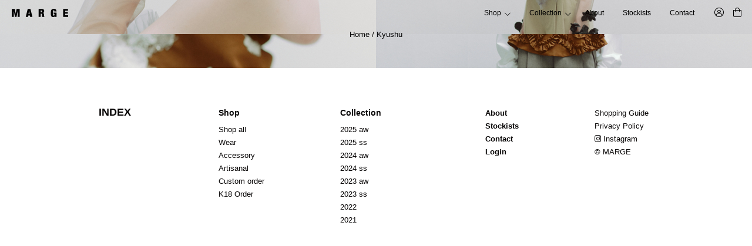

--- FILE ---
content_type: text/html; charset=UTF-8
request_url: https://marge-tokyo.jp/stockists-area/kyushu/
body_size: 7551
content:

<!DOCTYPE html>
<html lang="ja">
<head>
    <meta charset="UTF-8">
    <title>Kyushu &#8211; MARGE</title>
        <meta name="viewport" content="width=device-width">
    <meta name="format-detection" content="telephone=no">
    <script src="https://kit.fontawesome.com/3a0131d80c.js" crossorigin="anonymous"></script>
    <link rel="preconnect" href="https://fonts.gstatic.com">
    <link href="https://fonts.googleapis.com/css2?family=Noto+Sans+JP:wght@300;400;500;700&family=Roboto:wght@300;400;500;700&display=swap" rel="stylesheet">
        <link rel="stylesheet" href="https://marge-tokyo.jp/cms/wp-content/themes/wp-marge/style.css?ver202103-001">
    <link rel="alternate" type="application/rss+xml" title="RSS" href="https://marge-tokyo.jp/feed/">
    <meta name='robots' content='max-image-preview:large' />
<link rel='dns-prefetch' href='//ajax.googleapis.com' />

<!-- SEO SIMPLE PACK 2.5.0 -->
<title>Kyushu | MARGE</title>
<meta name="robots" content="noindex">
<link rel="canonical" href="https://marge-tokyo.jp/stockists-area/kyushu/">
<meta property="og:locale" content="ja_JP">
<meta property="og:title" content="Kyushu | MARGE">
<meta property="og:description" content="">
<meta property="og:url" content="https://marge-tokyo.jp/stockists-area/kyushu/">
<meta property="og:site_name" content="MARGE">
<meta property="og:type" content="website">
<meta name="twitter:card" content="summary">
<!-- Google Analytics (gtag.js) -->
<script async src="https://www.googletagmanager.com/gtag/js?id=UA-126805523-1"></script>
<script>
	window.dataLayer = window.dataLayer || [];
	function gtag(){dataLayer.push(arguments);}
	gtag("js", new Date());
	gtag("config", "UA-126805523-1");
</script>
<!-- / SEO SIMPLE PACK -->

<style id='wp-img-auto-sizes-contain-inline-css'>
img:is([sizes=auto i],[sizes^="auto," i]){contain-intrinsic-size:3000px 1500px}
/*# sourceURL=wp-img-auto-sizes-contain-inline-css */
</style>
<style id='wp-block-library-inline-css'>
:root{--wp-block-synced-color:#7a00df;--wp-block-synced-color--rgb:122,0,223;--wp-bound-block-color:var(--wp-block-synced-color);--wp-editor-canvas-background:#ddd;--wp-admin-theme-color:#007cba;--wp-admin-theme-color--rgb:0,124,186;--wp-admin-theme-color-darker-10:#006ba1;--wp-admin-theme-color-darker-10--rgb:0,107,160.5;--wp-admin-theme-color-darker-20:#005a87;--wp-admin-theme-color-darker-20--rgb:0,90,135;--wp-admin-border-width-focus:2px}@media (min-resolution:192dpi){:root{--wp-admin-border-width-focus:1.5px}}.wp-element-button{cursor:pointer}:root .has-very-light-gray-background-color{background-color:#eee}:root .has-very-dark-gray-background-color{background-color:#313131}:root .has-very-light-gray-color{color:#eee}:root .has-very-dark-gray-color{color:#313131}:root .has-vivid-green-cyan-to-vivid-cyan-blue-gradient-background{background:linear-gradient(135deg,#00d084,#0693e3)}:root .has-purple-crush-gradient-background{background:linear-gradient(135deg,#34e2e4,#4721fb 50%,#ab1dfe)}:root .has-hazy-dawn-gradient-background{background:linear-gradient(135deg,#faaca8,#dad0ec)}:root .has-subdued-olive-gradient-background{background:linear-gradient(135deg,#fafae1,#67a671)}:root .has-atomic-cream-gradient-background{background:linear-gradient(135deg,#fdd79a,#004a59)}:root .has-nightshade-gradient-background{background:linear-gradient(135deg,#330968,#31cdcf)}:root .has-midnight-gradient-background{background:linear-gradient(135deg,#020381,#2874fc)}:root{--wp--preset--font-size--normal:16px;--wp--preset--font-size--huge:42px}.has-regular-font-size{font-size:1em}.has-larger-font-size{font-size:2.625em}.has-normal-font-size{font-size:var(--wp--preset--font-size--normal)}.has-huge-font-size{font-size:var(--wp--preset--font-size--huge)}.has-text-align-center{text-align:center}.has-text-align-left{text-align:left}.has-text-align-right{text-align:right}.has-fit-text{white-space:nowrap!important}#end-resizable-editor-section{display:none}.aligncenter{clear:both}.items-justified-left{justify-content:flex-start}.items-justified-center{justify-content:center}.items-justified-right{justify-content:flex-end}.items-justified-space-between{justify-content:space-between}.screen-reader-text{border:0;clip-path:inset(50%);height:1px;margin:-1px;overflow:hidden;padding:0;position:absolute;width:1px;word-wrap:normal!important}.screen-reader-text:focus{background-color:#ddd;clip-path:none;color:#444;display:block;font-size:1em;height:auto;left:5px;line-height:normal;padding:15px 23px 14px;text-decoration:none;top:5px;width:auto;z-index:100000}html :where(.has-border-color){border-style:solid}html :where([style*=border-top-color]){border-top-style:solid}html :where([style*=border-right-color]){border-right-style:solid}html :where([style*=border-bottom-color]){border-bottom-style:solid}html :where([style*=border-left-color]){border-left-style:solid}html :where([style*=border-width]){border-style:solid}html :where([style*=border-top-width]){border-top-style:solid}html :where([style*=border-right-width]){border-right-style:solid}html :where([style*=border-bottom-width]){border-bottom-style:solid}html :where([style*=border-left-width]){border-left-style:solid}html :where(img[class*=wp-image-]){height:auto;max-width:100%}:where(figure){margin:0 0 1em}html :where(.is-position-sticky){--wp-admin--admin-bar--position-offset:var(--wp-admin--admin-bar--height,0px)}@media screen and (max-width:600px){html :where(.is-position-sticky){--wp-admin--admin-bar--position-offset:0px}}

/*# sourceURL=wp-block-library-inline-css */
</style><style id='global-styles-inline-css'>
:root{--wp--preset--aspect-ratio--square: 1;--wp--preset--aspect-ratio--4-3: 4/3;--wp--preset--aspect-ratio--3-4: 3/4;--wp--preset--aspect-ratio--3-2: 3/2;--wp--preset--aspect-ratio--2-3: 2/3;--wp--preset--aspect-ratio--16-9: 16/9;--wp--preset--aspect-ratio--9-16: 9/16;--wp--preset--color--black: #000000;--wp--preset--color--cyan-bluish-gray: #abb8c3;--wp--preset--color--white: #ffffff;--wp--preset--color--pale-pink: #f78da7;--wp--preset--color--vivid-red: #cf2e2e;--wp--preset--color--luminous-vivid-orange: #ff6900;--wp--preset--color--luminous-vivid-amber: #fcb900;--wp--preset--color--light-green-cyan: #7bdcb5;--wp--preset--color--vivid-green-cyan: #00d084;--wp--preset--color--pale-cyan-blue: #8ed1fc;--wp--preset--color--vivid-cyan-blue: #0693e3;--wp--preset--color--vivid-purple: #9b51e0;--wp--preset--gradient--vivid-cyan-blue-to-vivid-purple: linear-gradient(135deg,rgb(6,147,227) 0%,rgb(155,81,224) 100%);--wp--preset--gradient--light-green-cyan-to-vivid-green-cyan: linear-gradient(135deg,rgb(122,220,180) 0%,rgb(0,208,130) 100%);--wp--preset--gradient--luminous-vivid-amber-to-luminous-vivid-orange: linear-gradient(135deg,rgb(252,185,0) 0%,rgb(255,105,0) 100%);--wp--preset--gradient--luminous-vivid-orange-to-vivid-red: linear-gradient(135deg,rgb(255,105,0) 0%,rgb(207,46,46) 100%);--wp--preset--gradient--very-light-gray-to-cyan-bluish-gray: linear-gradient(135deg,rgb(238,238,238) 0%,rgb(169,184,195) 100%);--wp--preset--gradient--cool-to-warm-spectrum: linear-gradient(135deg,rgb(74,234,220) 0%,rgb(151,120,209) 20%,rgb(207,42,186) 40%,rgb(238,44,130) 60%,rgb(251,105,98) 80%,rgb(254,248,76) 100%);--wp--preset--gradient--blush-light-purple: linear-gradient(135deg,rgb(255,206,236) 0%,rgb(152,150,240) 100%);--wp--preset--gradient--blush-bordeaux: linear-gradient(135deg,rgb(254,205,165) 0%,rgb(254,45,45) 50%,rgb(107,0,62) 100%);--wp--preset--gradient--luminous-dusk: linear-gradient(135deg,rgb(255,203,112) 0%,rgb(199,81,192) 50%,rgb(65,88,208) 100%);--wp--preset--gradient--pale-ocean: linear-gradient(135deg,rgb(255,245,203) 0%,rgb(182,227,212) 50%,rgb(51,167,181) 100%);--wp--preset--gradient--electric-grass: linear-gradient(135deg,rgb(202,248,128) 0%,rgb(113,206,126) 100%);--wp--preset--gradient--midnight: linear-gradient(135deg,rgb(2,3,129) 0%,rgb(40,116,252) 100%);--wp--preset--font-size--small: 13px;--wp--preset--font-size--medium: 20px;--wp--preset--font-size--large: 36px;--wp--preset--font-size--x-large: 42px;--wp--preset--spacing--20: 0.44rem;--wp--preset--spacing--30: 0.67rem;--wp--preset--spacing--40: 1rem;--wp--preset--spacing--50: 1.5rem;--wp--preset--spacing--60: 2.25rem;--wp--preset--spacing--70: 3.38rem;--wp--preset--spacing--80: 5.06rem;--wp--preset--shadow--natural: 6px 6px 9px rgba(0, 0, 0, 0.2);--wp--preset--shadow--deep: 12px 12px 50px rgba(0, 0, 0, 0.4);--wp--preset--shadow--sharp: 6px 6px 0px rgba(0, 0, 0, 0.2);--wp--preset--shadow--outlined: 6px 6px 0px -3px rgb(255, 255, 255), 6px 6px rgb(0, 0, 0);--wp--preset--shadow--crisp: 6px 6px 0px rgb(0, 0, 0);}:where(.is-layout-flex){gap: 0.5em;}:where(.is-layout-grid){gap: 0.5em;}body .is-layout-flex{display: flex;}.is-layout-flex{flex-wrap: wrap;align-items: center;}.is-layout-flex > :is(*, div){margin: 0;}body .is-layout-grid{display: grid;}.is-layout-grid > :is(*, div){margin: 0;}:where(.wp-block-columns.is-layout-flex){gap: 2em;}:where(.wp-block-columns.is-layout-grid){gap: 2em;}:where(.wp-block-post-template.is-layout-flex){gap: 1.25em;}:where(.wp-block-post-template.is-layout-grid){gap: 1.25em;}.has-black-color{color: var(--wp--preset--color--black) !important;}.has-cyan-bluish-gray-color{color: var(--wp--preset--color--cyan-bluish-gray) !important;}.has-white-color{color: var(--wp--preset--color--white) !important;}.has-pale-pink-color{color: var(--wp--preset--color--pale-pink) !important;}.has-vivid-red-color{color: var(--wp--preset--color--vivid-red) !important;}.has-luminous-vivid-orange-color{color: var(--wp--preset--color--luminous-vivid-orange) !important;}.has-luminous-vivid-amber-color{color: var(--wp--preset--color--luminous-vivid-amber) !important;}.has-light-green-cyan-color{color: var(--wp--preset--color--light-green-cyan) !important;}.has-vivid-green-cyan-color{color: var(--wp--preset--color--vivid-green-cyan) !important;}.has-pale-cyan-blue-color{color: var(--wp--preset--color--pale-cyan-blue) !important;}.has-vivid-cyan-blue-color{color: var(--wp--preset--color--vivid-cyan-blue) !important;}.has-vivid-purple-color{color: var(--wp--preset--color--vivid-purple) !important;}.has-black-background-color{background-color: var(--wp--preset--color--black) !important;}.has-cyan-bluish-gray-background-color{background-color: var(--wp--preset--color--cyan-bluish-gray) !important;}.has-white-background-color{background-color: var(--wp--preset--color--white) !important;}.has-pale-pink-background-color{background-color: var(--wp--preset--color--pale-pink) !important;}.has-vivid-red-background-color{background-color: var(--wp--preset--color--vivid-red) !important;}.has-luminous-vivid-orange-background-color{background-color: var(--wp--preset--color--luminous-vivid-orange) !important;}.has-luminous-vivid-amber-background-color{background-color: var(--wp--preset--color--luminous-vivid-amber) !important;}.has-light-green-cyan-background-color{background-color: var(--wp--preset--color--light-green-cyan) !important;}.has-vivid-green-cyan-background-color{background-color: var(--wp--preset--color--vivid-green-cyan) !important;}.has-pale-cyan-blue-background-color{background-color: var(--wp--preset--color--pale-cyan-blue) !important;}.has-vivid-cyan-blue-background-color{background-color: var(--wp--preset--color--vivid-cyan-blue) !important;}.has-vivid-purple-background-color{background-color: var(--wp--preset--color--vivid-purple) !important;}.has-black-border-color{border-color: var(--wp--preset--color--black) !important;}.has-cyan-bluish-gray-border-color{border-color: var(--wp--preset--color--cyan-bluish-gray) !important;}.has-white-border-color{border-color: var(--wp--preset--color--white) !important;}.has-pale-pink-border-color{border-color: var(--wp--preset--color--pale-pink) !important;}.has-vivid-red-border-color{border-color: var(--wp--preset--color--vivid-red) !important;}.has-luminous-vivid-orange-border-color{border-color: var(--wp--preset--color--luminous-vivid-orange) !important;}.has-luminous-vivid-amber-border-color{border-color: var(--wp--preset--color--luminous-vivid-amber) !important;}.has-light-green-cyan-border-color{border-color: var(--wp--preset--color--light-green-cyan) !important;}.has-vivid-green-cyan-border-color{border-color: var(--wp--preset--color--vivid-green-cyan) !important;}.has-pale-cyan-blue-border-color{border-color: var(--wp--preset--color--pale-cyan-blue) !important;}.has-vivid-cyan-blue-border-color{border-color: var(--wp--preset--color--vivid-cyan-blue) !important;}.has-vivid-purple-border-color{border-color: var(--wp--preset--color--vivid-purple) !important;}.has-vivid-cyan-blue-to-vivid-purple-gradient-background{background: var(--wp--preset--gradient--vivid-cyan-blue-to-vivid-purple) !important;}.has-light-green-cyan-to-vivid-green-cyan-gradient-background{background: var(--wp--preset--gradient--light-green-cyan-to-vivid-green-cyan) !important;}.has-luminous-vivid-amber-to-luminous-vivid-orange-gradient-background{background: var(--wp--preset--gradient--luminous-vivid-amber-to-luminous-vivid-orange) !important;}.has-luminous-vivid-orange-to-vivid-red-gradient-background{background: var(--wp--preset--gradient--luminous-vivid-orange-to-vivid-red) !important;}.has-very-light-gray-to-cyan-bluish-gray-gradient-background{background: var(--wp--preset--gradient--very-light-gray-to-cyan-bluish-gray) !important;}.has-cool-to-warm-spectrum-gradient-background{background: var(--wp--preset--gradient--cool-to-warm-spectrum) !important;}.has-blush-light-purple-gradient-background{background: var(--wp--preset--gradient--blush-light-purple) !important;}.has-blush-bordeaux-gradient-background{background: var(--wp--preset--gradient--blush-bordeaux) !important;}.has-luminous-dusk-gradient-background{background: var(--wp--preset--gradient--luminous-dusk) !important;}.has-pale-ocean-gradient-background{background: var(--wp--preset--gradient--pale-ocean) !important;}.has-electric-grass-gradient-background{background: var(--wp--preset--gradient--electric-grass) !important;}.has-midnight-gradient-background{background: var(--wp--preset--gradient--midnight) !important;}.has-small-font-size{font-size: var(--wp--preset--font-size--small) !important;}.has-medium-font-size{font-size: var(--wp--preset--font-size--medium) !important;}.has-large-font-size{font-size: var(--wp--preset--font-size--large) !important;}.has-x-large-font-size{font-size: var(--wp--preset--font-size--x-large) !important;}
/*# sourceURL=global-styles-inline-css */
</style>

<style id='classic-theme-styles-inline-css'>
/*! This file is auto-generated */
.wp-block-button__link{color:#fff;background-color:#32373c;border-radius:9999px;box-shadow:none;text-decoration:none;padding:calc(.667em + 2px) calc(1.333em + 2px);font-size:1.125em}.wp-block-file__button{background:#32373c;color:#fff;text-decoration:none}
/*# sourceURL=/wp-includes/css/classic-themes.min.css */
</style>
<link rel="https://api.w.org/" href="https://marge-tokyo.jp/wp-json/" /><link rel="alternate" title="JSON" type="application/json" href="https://marge-tokyo.jp/wp-json/wp/v2/stockists-area/13" /><link rel="EditURI" type="application/rsd+xml" title="RSD" href="https://marge-tokyo.jp/cms/xmlrpc.php?rsd" />
<style>.recentcomments a{display:inline !important;padding:0 !important;margin:0 !important;}</style><link rel="icon" href="https://marge-tokyo.jp/cms/wp-content/uploads/2024/12/cropped-marge-logoのコピー-03-1-32x32.png" sizes="32x32" />
<link rel="icon" href="https://marge-tokyo.jp/cms/wp-content/uploads/2024/12/cropped-marge-logoのコピー-03-1-192x192.png" sizes="192x192" />
<link rel="apple-touch-icon" href="https://marge-tokyo.jp/cms/wp-content/uploads/2024/12/cropped-marge-logoのコピー-03-1-180x180.png" />
<meta name="msapplication-TileImage" content="https://marge-tokyo.jp/cms/wp-content/uploads/2024/12/cropped-marge-logoのコピー-03-1-270x270.png" />
		<style id="wp-custom-css">
			.page .wp-block-columns {
  gap: 6vw;
}

.center-line::after {
  content: '';
  width: 1px;
  height: 100%;
  position: absolute;
  top: 0;
  left: 0;
  display: none;
  background-color: #423434;
}


@media (min-width: 782px) {
	.page .wp-block-columns {
    gap: 6vw;
    flex-direction: row;
	}
	.center-line {
  position: relative;
}
.center-line::after {
  left: 50%;
  display: inline-block;
	}
}		</style>
		    <link rel="icon" href="https://marge-tokyo.jp/cms/wp-content/themes/wp-marge/images/favicon.svg" type="image/svg+xml">

    <meta property="og:type" content="article">
    <meta property="og:title" content="Kyushu | Stockists カテゴリー | MARGE">
    <meta property="og:url" content="https://marge-tokyo.jp/stockists/savvy/">
                    <meta property="og:image" content="https://marge-tokyo.jp/cms/wp-content/themes/wp-marge/images/fb-img.png">
        <meta name="twitter:card" content="summary_large_image" />
    <meta name="twitter:title" content="Kyushu | Stockists カテゴリー | MARGE">
    <meta property="og:image:width" content="1200">
<meta property="og:image:height" content="630"></head>
<body class="archive tax-stockists-area term-kyushu term-13 wp-embed-responsive wp-theme-wp-marge">
<div id="Wrap">

    
    <header id="TopBar" class="TopBar is--Active">
        <div class="TopBar__Burger">
            <div id="MenuButton" class="MenuButton">
                <div class="MenuButton__Burger" id="menuButton">
                    <span class="MenuButton__Burger__Icon"></span>
                </div>
            </div><!-- /.MenuButton -->
        </div><!-- /.TopBar__Burger -->
        <h1 class="TopBar__Head" role="img" aria-label="MARGE">
            <a class="TopBar__Head__Logo" href="https://marge-tokyo.jp">
                <svg xmlns="http://www.w3.org/2000/svg" width="800" height="121.072" viewBox="0 0 800 121.072"><defs><title>MARGE</title><style>.a{fill:#070304;}</style></defs><g transform="translate(-335.339 -282.917)"><path class="a" d="M378.919,283.4l12.286,69.3h.327l12.291-69.3H447.4V400.381H418.9V313.22h-.332l-16.221,87.161H380.394L364.173,313.22h-.327v87.161H335.339V283.4Z" transform="translate(0 1.807)"/><path class="a" d="M443.552,283.4l28.507,116.981H439.617L436.5,379.9H412.257l-3.114,20.482H377.195L405.214,283.4Zm-19.335,23.923-8.357,49.643H432.9l-8.357-49.643Z" transform="translate(156.546 1.807)"/><path class="a" d="M463.237,283.4a42.575,42.575,0,0,1,14.827,2.294,25.364,25.364,0,0,1,9.992,6.475,25.027,25.027,0,0,1,5.57,9.912,43.163,43.163,0,0,1,1.721,12.452q0,11.8-4.75,19t-15.24,8.845v.332q10.978.981,15.073,7.7t4.1,18.515v14.742q0,2.46.166,4.669a37.257,37.257,0,0,0,.493,4.015,10.719,10.719,0,0,0,.815,2.787c.436.654.877,1.285,1.313,1.882a6.453,6.453,0,0,0,2.128,1.721v1.64H467.005a20.093,20.093,0,0,1-1.721-5.409,60.636,60.636,0,0,1-.82-6.224q-.249-3.114-.327-5.982c-.057-1.91-.081-3.465-.081-4.669v-7.864a56.794,56.794,0,0,0-.493-8.191,12.976,12.976,0,0,0-1.721-5.162,6.569,6.569,0,0,0-3.114-2.621,12.951,12.951,0,0,0-4.669-.735h-8.025v46.856H415.561V283.4Zm-11.144,49.482q6.556,0,9.67-3.849t3.109-10.077q0-7.373-3.029-10.485t-9.911-3.114h-5.9v27.526Z" transform="translate(300.038 1.807)"/><path class="a" d="M532.872,338.618v63.569H512.229l-.654-10.324h-.327a16.242,16.242,0,0,1-4.181,6.229A18.216,18.216,0,0,1,501,401.775,33.022,33.022,0,0,1,493.8,403.5a60.707,60.707,0,0,1-7.783.493q-11.632,0-18.349-3.849a24.247,24.247,0,0,1-10.158-11.552,57.932,57.932,0,0,1-4.342-19q-.9-11.305-.9-25.886a174.9,174.9,0,0,1,1.721-26.052q1.721-11.305,6.551-19a31.008,31.008,0,0,1,13.353-11.717q8.518-4.01,21.956-4.01a49.505,49.505,0,0,1,14.827,2.128,29.142,29.142,0,0,1,11.713,6.883,32.458,32.458,0,0,1,7.7,12.206,51.863,51.863,0,0,1,2.787,18.1H503.384q0-9.336-1.64-13.6a6.756,6.756,0,0,0-7.044-5.077,9.2,9.2,0,0,0-5.982,1.8q-2.211,1.806-3.275,6.39a69.952,69.952,0,0,0-1.394,12.367q-.327,7.786-.327,19.581t.327,19.577a69.84,69.84,0,0,0,1.394,12.367q1.066,4.593,3.114,6.394a8.012,8.012,0,0,0,5.489,1.8,9.2,9.2,0,0,0,4.337-.986,7.739,7.739,0,0,0,3.195-3.683,27.113,27.113,0,0,0,2.052-7.537,85.291,85.291,0,0,0,.735-12.372H493.553V338.618Z" transform="translate(437.322)"/><path class="a" d="M558.481,283.4v24.9H519.65v19.989h36.371v23.919H519.65v23.264h40.3v24.9H489.181V283.4Z" transform="translate(575.384 1.807)"/></g></svg>
            </a>
        </h1>
        <div class="TopBar__Cart">
            <ul class="TopBar__Cart__List">
                <li><a href="https://shop.marge-tokyo.jp/?mode=members&shop_back_url=https%3A%2F%2Fshop.marge-tokyo.jp%2F"><i class="fal fa-user-circle"></i></a></li>
                <li><a href="https://marge-tokyo.shop-pro.jp/cart/"><i class="fal fa-shopping-bag"></i></a></li>
            </ul>
        </div><!-- /.TopBar__Cart -->
        <nav class="GlobalNav">
            <ul class="GlobalNav__List">
                <li class="has--Child">
                    <span class="GlobalNav__Trigger">Shop</span>
                    <div class="GlobalNav__Grid GlobalNav__Child">
                        <!-- <div class="GlobalNav__Grid__Item GlobalNav__Child__Item">
                            <ul>
                                <li><a href="https://shop.marge-tokyo.jp/?mode=srh&sort=n&keyword=">Shop all</a></li>
                                <li><a href="https://shop.marge-tokyo.jp">New in</a></li>
                            </ul>
                        </div> -->
                        <div class="GlobalNav__Grid__Item GlobalNav__Child__Item">
                            <ul>
                                <li><a href="https://shop.marge-tokyo.jp/?mode=srh">Shop all</a></li>
                                <li><a href="https://shop.marge-tokyo.jp/?mode=cate&csid=0&cbid=2579308"> Wear</a></li>
                                <li><a href="https://shop.marge-tokyo.jp/?mode=cate&cbid=2810349&csid=0">Accessory</a></li>
                                <li><a href="https://shop.marge-tokyo.jp/?mode=cate&csid=0&cbid=2943295">Artisanal</a></li>
                                <li><a href="https://marge-tokyo.jp/custom-order/">Custom order</a></li>
                                <li><a href="https://shop.marge-tokyo.jp/?mode=cate&cbid=2953800&csid=0">K18 Order</a></li>
                                                                                            </ul>
                        </div><!-- /.GlobalNav__Child__Item -->
                    </div><!-- /.GlobalNav__Child -->
                </li>
                <li class="has--Child collection">
                    <span class="GlobalNav__Trigger">Collection</span>
                    <div class="GlobalNav__Grid GlobalNav__Child">
                        <div class="GlobalNav__Grid__Item GlobalNav__Child__Item">
                            <ul>
                                <li><a href="https://marge-tokyo.jp/2025-aw/">2025 aw</a></li><li><a href="https://marge-tokyo.jp/2025-ss/">2025 ss</a></li><li><a href="https://marge-tokyo.jp/2024-aw/">2024 aw</a></li><li><a href="https://marge-tokyo.jp/2024-ss/">2024 ss</a></li><li><a href="https://marge-tokyo.jp/2023-aw/">2023 aw</a></li><li><a href="https://marge-tokyo.jp/2023ss/">2023 ss</a></li><li><a href="https://marge-tokyo.jp/2022/">2022</a></li><li><a href="https://marge-tokyo.jp/2021/">2021</a></li>                                <!-- <li><a href="https://marge-tokyo.jp/2022">2022</a></li>
                                <li><a href="https://marge-tokyo.jp/2021">2021</a></li> -->
                            </ul>
                        </div><!-- /.GlobalNav__Child__Item -->
                    </div><!-- /.GlobalNav__Child -->
                </li>
                <li class="GlobalNav__List__PC"><a href="https://marge-tokyo.jp/about">About</a></li>
                <li class="GlobalNav__List__PC"><a href="https://marge-tokyo.jp/stockists">Stockists</a></li>
                <li class="GlobalNav__List__PC"><a href="https://marge-tokyo.jp/contact">Contact</a></li>
                <li class="GlobalNav__List__PC myAccount--Icon"><a href="https://shop.marge-tokyo.jp/?mode=members&shop_back_url=https%3A%2F%2Fshop.marge-tokyo.jp%2F"><i class="fal fa-user-circle"></i></a></li>
                <li class="GlobalNav__List__PC shoppingBag--Icon"><a href="https://marge-tokyo.shop-pro.jp/cart/"><i class="fal fa-shopping-bag"></i></a></li>
            </ul>
            <div class="GlobalNav__Grid GlobalNav__SP">
                <ul class="GlobalNav__Grid__Item GlobalNav__SP__List">
                    <li><a href="https://marge-tokyo.jp/about">About</a></li>
                    <li><a href="https://marge-tokyo.jp/stockists">Stockists</a></li>
                    <li><a href="https://marge-tokyo.jp/contact">Contact</a></li>
                    <li><a href="https://shop.marge-tokyo.jp/?mode=members&shop_back_url=https%3A%2F%2Fshop.marge-tokyo.jp%2F">Login</a></li>
                </ul>
            </div><!-- /.GlobalNav__SP -->
            <div class="GlobalNav__Grid GlobalNav__SP">
                <ul class="GlobalNav__Grid__Item GlobalNav__SP__List">
                    <li><a href="https://shop.marge-tokyo.jp/?mode=sk">Shopping Guide</a></li>
                    <li><a href="https://shop.marge-tokyo.jp/?mode=privacy">Privacy Policy</a></li>
                    <li><a href="https://www.instagram.com/marge_tokyo/" target="_blank"><i class="fab fa-instagram"></i> Instagram</a></li>
                    <li><a href="https://marge-tokyo.jp">&#169; MARGE</a></li>
                </ul>
            </div><!-- /.GlobalNav__SP -->
        </nav><!-- /.GlobalNav -->
    </header><!-- /.TopBar -->


    <div class="Bread"><ol class="Bread__List"><li><a href="https://marge-tokyo.jp">Home</a></li><li>Kyushu</li></ol></div>
    <main class="Cont Collections">
        <div>
        <div class="CollectionGrid__Item">
                                    <img src="https://marge-tokyo.jp/cms/wp-content/uploads/2025/07/20241220_39943-640x853.jpg" alt="">
                                </div><!-- /.CollectionGrid__Item -->
        <div class="CollectionGrid__Item">
                                    <img src="https://marge-tokyo.jp/cms/wp-content/uploads/2025/07/20241220_39902-640x853.jpg" alt="">
                                </div><!-- /.CollectionGrid__Item -->
        <div class="CollectionGrid__Item">
                                    <img src="https://marge-tokyo.jp/cms/wp-content/uploads/2025/07/20241220_39622rr-640x853.jpg" alt="">
                                </div><!-- /.CollectionGrid__Item -->
        <div class="CollectionGrid__Item">
                                    <img src="https://marge-tokyo.jp/cms/wp-content/uploads/2025/07/20241220_39623r-640x853.jpg" alt="">
                                </div><!-- /.CollectionGrid__Item -->
        <div class="CollectionGrid__Item js-light">
                                    <img src="https://marge-tokyo.jp/cms/wp-content/uploads/2025/07/20241220_39175-640x853.jpg" alt="">
                                </div><!-- /.CollectionGrid__Item -->
        <div class="CollectionGrid__Item js-light">
                                    <img src="https://marge-tokyo.jp/cms/wp-content/uploads/2025/07/20241220_39104-640x853.jpg" alt="">
                                    <header class="CollectionGrid__Head">
            <h3 class="CollectionGrid__Head__Body">
                <span
                    style=color:#fff                    class="CollectionGrid__Head__Name"
                ><p>&nbsp;</p>
<p>&nbsp;</p>
</span>
            </h3>
        </header>
            </div><!-- /.CollectionGrid__Item -->
        <div class="CollectionGrid__Item">
                                    <img src="https://marge-tokyo.jp/cms/wp-content/uploads/2025/07/20241220_39288r-640x853.jpg" alt="">
                                </div><!-- /.CollectionGrid__Item -->
        <div class="CollectionGrid__Item">
                                    <img src="https://marge-tokyo.jp/cms/wp-content/uploads/2025/07/20241220_39304-640x853.jpg" alt="">
                                </div><!-- /.CollectionGrid__Item -->
        <div class="CollectionGrid__Item js-light">
                                    <img src="https://marge-tokyo.jp/cms/wp-content/uploads/2025/07/20241220_39723r-640x853.jpg" alt="">
                                </div><!-- /.CollectionGrid__Item -->
        <div class="CollectionGrid__Item js-light">
                                    <img src="https://marge-tokyo.jp/cms/wp-content/uploads/2025/07/20241220_39688-640x853.jpg" alt="">
                                    <header class="CollectionGrid__Head">
            <h3 class="CollectionGrid__Head__Body">
                <span
                    style=color:#fff                    class="CollectionGrid__Head__Name"
                ><p>&nbsp;</p>
<p>&nbsp;</p>
</span>
            </h3>
        </header>
            </div><!-- /.CollectionGrid__Item -->
        <div class="CollectionGrid__Item">
                                    <img src="https://marge-tokyo.jp/cms/wp-content/uploads/2025/07/20241220_39374r-640x853.jpg" alt="">
                                </div><!-- /.CollectionGrid__Item -->
        <div class="CollectionGrid__Item">
                                    <img src="https://marge-tokyo.jp/cms/wp-content/uploads/2025/07/20241220_39407-640x853.jpg" alt="">
                                </div><!-- /.CollectionGrid__Item -->
        <div class="CollectionGrid__Item">
                                    <img src="https://marge-tokyo.jp/cms/wp-content/uploads/2025/07/20241220_39269r-640x853.jpg" alt="">
                                </div><!-- /.CollectionGrid__Item -->
        <div class="CollectionGrid__Item">
                                    <img src="https://marge-tokyo.jp/cms/wp-content/uploads/2025/07/20241220_39237-640x853.jpg" alt="">
                                </div><!-- /.CollectionGrid__Item -->
        <div class="CollectionGrid__Item">
                                    <img src="https://marge-tokyo.jp/cms/wp-content/uploads/2025/07/20241220_40098-640x853.jpg" alt="">
                                </div><!-- /.CollectionGrid__Item -->
        <div class="CollectionGrid__Item">
                                    <img src="https://marge-tokyo.jp/cms/wp-content/uploads/2025/07/20241220_40080-640x853.jpg" alt="">
                                </div><!-- /.CollectionGrid__Item -->
        <div class="CollectionGrid__Item js-light">
                                    <img src="https://marge-tokyo.jp/cms/wp-content/uploads/2025/07/20241220_39086-640x853.jpg" alt="">
                                </div><!-- /.CollectionGrid__Item -->
        <div class="CollectionGrid__Item js-light">
                                    <img src="https://marge-tokyo.jp/cms/wp-content/uploads/2025/07/20241220_39055-640x853.jpg" alt="">
                                </div><!-- /.CollectionGrid__Item -->
        <div class="CollectionGrid__Item">
                                    <img src="https://marge-tokyo.jp/cms/wp-content/uploads/2025/07/20241220_39575-640x853.jpg" alt="">
                                </div><!-- /.CollectionGrid__Item -->
        <div class="CollectionGrid__Item js-light">
                                    <img src="https://marge-tokyo.jp/cms/wp-content/uploads/2025/07/20241220_39548-640x853.jpg" alt="">
                                </div><!-- /.CollectionGrid__Item -->
        <div class="CollectionGrid__Item">
                                    <img src="https://marge-tokyo.jp/cms/wp-content/uploads/2025/07/20241220_39458-640x853.jpg" alt="">
                                </div><!-- /.CollectionGrid__Item -->
        <div class="CollectionGrid__Item">
                                    <img src="https://marge-tokyo.jp/cms/wp-content/uploads/2025/07/20241220_39471-640x853.jpg" alt="">
                                </div><!-- /.CollectionGrid__Item -->
        <div class="CollectionGrid__Item js-light">
                                    <img src="https://marge-tokyo.jp/cms/wp-content/uploads/2025/07/20241220_40157-640x853.jpg" alt="">
                                </div><!-- /.CollectionGrid__Item -->
        <div class="CollectionGrid__Item">
                                    <img src="https://marge-tokyo.jp/cms/wp-content/uploads/2025/07/20241220_40243-640x853.jpg" alt="">
                                </div><!-- /.CollectionGrid__Item -->
        <div class="CollectionGrid__Item">
                                    <img src="https://marge-tokyo.jp/cms/wp-content/uploads/2025/07/20241220_40010-640x853.jpg" alt="">
                                </div><!-- /.CollectionGrid__Item -->
        <div class="CollectionGrid__Item">
                                    <img src="https://marge-tokyo.jp/cms/wp-content/uploads/2025/07/20241220_40005-640x853.jpg" alt="">
                                </div><!-- /.CollectionGrid__Item -->
        </div>
        </main><!-- /.Main -->

<footer class="Footer">
    <div class="Footer__Inner">
        <div class="Footer__Grid auto-width">
            <h2 class="Footer__Head">INDEX</h2>
        </div>
        <div class="Footer__Grid">
            <div class="Footer__Grid__Item">
                <h3>Shop</h3>
                <!-- <ul class="Footer__List">
                    <li><a href="https://shop.marge-tokyo.jp/?mode=srh&sort=n&keyword=">Shop all</a></li>
                    <li><a href="https://shop.marge-tokyo.jp">New in</a></li>
                                    </ul> -->
                <ul class="Footer__List">
                    <li><a href="https://shop.marge-tokyo.jp/?mode=srh">Shop all</a></li>
                    <li><a href="https://shop.marge-tokyo.jp/?mode=cate&csid=0&cbid=2579308"> Wear</a></li>
                    <li><a href="https://shop.marge-tokyo.jp/?mode=cate&cbid=2810349&csid=0">Accessory</a></li>
                    <li><a href="https://shop.marge-tokyo.jp/?mode=cate&csid=0&cbid=2943295">Artisanal</a></li>
                    <li><a href="https://marge-tokyo.jp/custom-order/">Custom order</a></li>
                    <li><a href="https://shop.marge-tokyo.jp/?mode=cate&cbid=2953800&csid=0">K18 Order</a></li>
                                    </ul>
            </div><!-- /.Footer__Grid__Item -->
            <div class="Footer__Grid__Item">
                <h3>Collection</h3>
                <ul class="Footer__List">
                    <li><a href="https://marge-tokyo.jp/2025-aw/">2025 aw</a></li><li><a href="https://marge-tokyo.jp/2025-ss/">2025 ss</a></li><li><a href="https://marge-tokyo.jp/2024-aw/">2024 aw</a></li><li><a href="https://marge-tokyo.jp/2024-ss/">2024 ss</a></li><li><a href="https://marge-tokyo.jp/2023-aw/">2023 aw</a></li><li><a href="https://marge-tokyo.jp/2023ss/">2023 ss</a></li><li><a href="https://marge-tokyo.jp/2022/">2022</a></li><li><a href="https://marge-tokyo.jp/2021/">2021</a></li>                </ul>
            </div><!-- /.Footer__Grid__Item -->
            <div class="Footer__Grid__Item">
                <ul class="Footer__List">
                    <li><a href="https://marge-tokyo.jp/about">About</a></li>
                    <li><a href="https://marge-tokyo.jp/stockists">Stockists</a></li>
                    <li><a href="https://marge-tokyo.jp/contact">Contact</a></li>
                    <li><a href="https://shop.marge-tokyo.jp/?mode=members&shop_back_url=https%3A%2F%2Fshop.marge-tokyo.jp%2F">Login</a></li>
                </ul>
            </div><!-- /.Footer__Grid__Item -->
            <div class="Footer__Grid__Item">
                <ul class="Footer__List">
                    <li><a href="https://shop.marge-tokyo.jp/?mode=sk">Shopping Guide</a></li>
                    <li><a href="https://shop.marge-tokyo.jp/?mode=privacy">Privacy Policy</a></li>
                    <li><a href="https://www.instagram.com/marge_tokyo/" target="_blank"><i class="fab fa-instagram"></i> Instagram</a></li>
                    <li><a href="https://marge-tokyo.jp">&#169; MARGE</a></li>
                </ul>
            </div><!-- /.Footer__Grid__Item -->
        </div><!-- /.Footer__Grid -->
    </div><!-- /.Footer__Inner -->
</footer><!-- /.Footer -->

</div><!-- /#Wrap -->

<script type="speculationrules">
{"prefetch":[{"source":"document","where":{"and":[{"href_matches":"/*"},{"not":{"href_matches":["/cms/wp-*.php","/cms/wp-admin/*","/cms/wp-content/uploads/*","/cms/wp-content/*","/cms/wp-content/plugins/*","/cms/wp-content/themes/wp-marge/*","/*\\?(.+)"]}},{"not":{"selector_matches":"a[rel~=\"nofollow\"]"}},{"not":{"selector_matches":".no-prefetch, .no-prefetch a"}}]},"eagerness":"conservative"}]}
</script>
<script src="//ajax.googleapis.com/ajax/libs/jquery/2.1.0/jquery.min.js" id="jquery-js"></script>
<script src="https://marge-tokyo.jp/cms/wp-content/themes/wp-marge/script/script.min.js"></script>
<script src="https://marge-tokyo.jp/cms/wp-content/themes/wp-marge/script/addScript.js"></script>
</body>
</html>


--- FILE ---
content_type: text/css
request_url: https://marge-tokyo.jp/cms/wp-content/themes/wp-marge/style.css?ver202103-001
body_size: 70
content:
/*
Theme Name: MARGE
Description:
Theme URI:
Author: 
Author URI: 
Version:202103-001
License:
License URI:
Tags:
*/
@import url('main-style.css');
@import url('add-style.css');


--- FILE ---
content_type: text/css
request_url: https://marge-tokyo.jp/cms/wp-content/themes/wp-marge/main-style.css
body_size: 10517
content:
@font-face{font-family:swiper-icons;src:url("data:application/font-woff;charset=utf-8;base64, [base64]//wADZ2x5ZgAAAywAAADMAAAD2MHtryVoZWFkAAABbAAAADAAAAA2E2+eoWhoZWEAAAGcAAAAHwAAACQC9gDzaG10eAAAAigAAAAZAAAArgJkABFsb2NhAAAC0AAAAFoAAABaFQAUGG1heHAAAAG8AAAAHwAAACAAcABAbmFtZQAAA/gAAAE5AAACXvFdBwlwb3N0AAAFNAAAAGIAAACE5s74hXjaY2BkYGAAYpf5Hu/j+W2+MnAzMYDAzaX6QjD6/4//Bxj5GA8AuRwMYGkAPywL13jaY2BkYGA88P8Agx4j+/8fQDYfA1AEBWgDAIB2BOoAeNpjYGRgYNBh4GdgYgABEMnIABJzYNADCQAACWgAsQB42mNgYfzCOIGBlYGB0YcxjYGBwR1Kf2WQZGhhYGBiYGVmgAFGBiQQkOaawtDAoMBQxXjg/wEGPcYDDA4wNUA2CCgwsAAAO4EL6gAAeNpj2M0gyAACqxgGNWBkZ2D4/wMA+xkDdgAAAHjaY2BgYGaAYBkGRgYQiAHyGMF8FgYHIM3DwMHABGQrMOgyWDLEM1T9/w8UBfEMgLzE////P/5//f/V/xv+r4eaAAeMbAxwIUYmIMHEgKYAYjUcsDAwsLKxc3BycfPw8jEQA/[base64]/uznmfPFBNODM2K7MTQ45YEAZqGP81AmGGcF3iPqOop0r1SPTaTbVkfUe4HXj97wYE+yNwWYxwWu4v1ugWHgo3S1XdZEVqWM7ET0cfnLGxWfkgR42o2PvWrDMBSFj/IHLaF0zKjRgdiVMwScNRAoWUoH78Y2icB/yIY09An6AH2Bdu/UB+yxopYshQiEvnvu0dURgDt8QeC8PDw7Fpji3fEA4z/PEJ6YOB5hKh4dj3EvXhxPqH/SKUY3rJ7srZ4FZnh1PMAtPhwP6fl2PMJMPDgeQ4rY8YT6Gzao0eAEA409DuggmTnFnOcSCiEiLMgxCiTI6Cq5DZUd3Qmp10vO0LaLTd2cjN4fOumlc7lUYbSQcZFkutRG7g6JKZKy0RmdLY680CDnEJ+UMkpFFe1RN7nxdVpXrC4aTtnaurOnYercZg2YVmLN/d/gczfEimrE/fs/bOuq29Zmn8tloORaXgZgGa78yO9/cnXm2BpaGvq25Dv9S4E9+5SIc9PqupJKhYFSSl47+Qcr1mYNAAAAeNptw0cKwkAAAMDZJA8Q7OUJvkLsPfZ6zFVERPy8qHh2YER+3i/BP83vIBLLySsoKimrqKqpa2hp6+jq6RsYGhmbmJqZSy0sraxtbO3sHRydnEMU4uR6yx7JJXveP7WrDycAAAAAAAH//wACeNpjYGRgYOABYhkgZgJCZgZNBkYGLQZtIJsFLMYAAAw3ALgAeNolizEKgDAQBCchRbC2sFER0YD6qVQiBCv/H9ezGI6Z5XBAw8CBK/m5iQQVauVbXLnOrMZv2oLdKFa8Pjuru2hJzGabmOSLzNMzvutpB3N42mNgZGBg4GKQYzBhYMxJLMlj4GBgAYow/P/PAJJhLM6sSoWKfWCAAwDAjgbRAAB42mNgYGBkAIIbCZo5IPrmUn0hGA0AO8EFTQAA") format("woff");font-weight:400;font-style:normal}:root{--swiper-theme-color:#007aff}.swiper-container{margin-left:auto;margin-right:auto;position:relative;overflow:hidden;list-style:none;padding:0;z-index:1}.swiper-container-vertical>.swiper-wrapper{-webkit-box-orient:vertical;-webkit-box-direction:normal;-webkit-flex-direction:column;-ms-flex-direction:column;flex-direction:column}.swiper-wrapper{position:relative;width:100%;height:100%;z-index:1;display:-webkit-box;display:-webkit-flex;display:-ms-flexbox;display:flex;-webkit-transition-property:-webkit-transform;transition-property:-webkit-transform;transition-property:transform;transition-property:transform,-webkit-transform;-webkit-box-sizing:content-box;box-sizing:content-box}.swiper-container-android .swiper-slide,.swiper-wrapper{-webkit-transform:translate3d(0,0,0);transform:translate3d(0,0,0)}.swiper-container-multirow>.swiper-wrapper{-webkit-flex-wrap:wrap;-ms-flex-wrap:wrap;flex-wrap:wrap}.swiper-container-multirow-column>.swiper-wrapper{-webkit-flex-wrap:wrap;-ms-flex-wrap:wrap;flex-wrap:wrap;-webkit-box-orient:vertical;-webkit-box-direction:normal;-webkit-flex-direction:column;-ms-flex-direction:column;flex-direction:column}.swiper-container-free-mode>.swiper-wrapper{-webkit-transition-timing-function:ease-out;transition-timing-function:ease-out;margin:0 auto}.swiper-slide{-webkit-flex-shrink:0;-ms-flex-negative:0;flex-shrink:0;width:100%;height:100%;position:relative;-webkit-transition-property:-webkit-transform;transition-property:-webkit-transform;transition-property:transform;transition-property:transform,-webkit-transform}.swiper-slide-invisible-blank{visibility:hidden}.swiper-container-autoheight,.swiper-container-autoheight .swiper-slide{height:auto}.swiper-container-autoheight .swiper-wrapper{-webkit-box-align:start;-webkit-align-items:flex-start;-ms-flex-align:start;align-items:flex-start;-webkit-transition-property:height,-webkit-transform;transition-property:height,-webkit-transform;transition-property:transform,height;transition-property:transform,height,-webkit-transform}.swiper-container-3d{-webkit-perspective:1200px;perspective:1200px}.swiper-container-3d .swiper-cube-shadow,.swiper-container-3d .swiper-slide,.swiper-container-3d .swiper-slide-shadow-bottom,.swiper-container-3d .swiper-slide-shadow-left,.swiper-container-3d .swiper-slide-shadow-right,.swiper-container-3d .swiper-slide-shadow-top,.swiper-container-3d .swiper-wrapper{-webkit-transform-style:preserve-3d;transform-style:preserve-3d}.swiper-container-3d .swiper-slide-shadow-bottom,.swiper-container-3d .swiper-slide-shadow-left,.swiper-container-3d .swiper-slide-shadow-right,.swiper-container-3d .swiper-slide-shadow-top{position:absolute;left:0;top:0;width:100%;height:100%;pointer-events:none;z-index:10}.swiper-container-3d .swiper-slide-shadow-left{background-image:-webkit-gradient(linear,right top,left top,from(rgba(0,0,0,.5)),to(rgba(0,0,0,0)));background-image:linear-gradient(to left,rgba(0,0,0,.5),rgba(0,0,0,0))}.swiper-container-3d .swiper-slide-shadow-right{background-image:-webkit-gradient(linear,left top,right top,from(rgba(0,0,0,.5)),to(rgba(0,0,0,0)));background-image:linear-gradient(to right,rgba(0,0,0,.5),rgba(0,0,0,0))}.swiper-container-3d .swiper-slide-shadow-top{background-image:-webkit-gradient(linear,left bottom,left top,from(rgba(0,0,0,.5)),to(rgba(0,0,0,0)));background-image:linear-gradient(to top,rgba(0,0,0,.5),rgba(0,0,0,0))}.swiper-container-3d .swiper-slide-shadow-bottom{background-image:-webkit-gradient(linear,left top,left bottom,from(rgba(0,0,0,.5)),to(rgba(0,0,0,0)));background-image:linear-gradient(to bottom,rgba(0,0,0,.5),rgba(0,0,0,0))}.swiper-container-css-mode>.swiper-wrapper{overflow:auto;scrollbar-width:none;-ms-overflow-style:none}.swiper-container-css-mode>.swiper-wrapper::-webkit-scrollbar{display:none}.swiper-container-css-mode>.swiper-wrapper>.swiper-slide{scroll-snap-align:start start}.swiper-container-horizontal.swiper-container-css-mode>.swiper-wrapper{-webkit-scroll-snap-type:x mandatory;-ms-scroll-snap-type:x mandatory;scroll-snap-type:x mandatory}.swiper-container-vertical.swiper-container-css-mode>.swiper-wrapper{-webkit-scroll-snap-type:y mandatory;-ms-scroll-snap-type:y mandatory;scroll-snap-type:y mandatory}:root{--swiper-navigation-size:22px}@media screen and (min-width:1024px){:root{--swiper-navigation-size:32px}}.swiper-button-next,.swiper-button-prev{position:absolute;top:50%;width:calc(var(--swiper-navigation-size)/ 44 * 27);height:var(--swiper-navigation-size);margin-top:calc(-1 * var(--swiper-navigation-size)/ 2);z-index:10;cursor:pointer;display:-webkit-box;display:-webkit-flex;display:-ms-flexbox;display:flex;-webkit-box-align:center;-webkit-align-items:center;-ms-flex-align:center;align-items:center;-webkit-box-pack:center;-webkit-justify-content:center;-ms-flex-pack:center;justify-content:center;color:var(--swiper-navigation-color,var(--swiper-theme-color));opacity:.5;outline:0}.swiper-button-next.swiper-button-disabled,.swiper-button-prev.swiper-button-disabled{opacity:.35;cursor:auto;pointer-events:none}.swiper-button-next:after,.swiper-button-prev:after{font-family:swiper-icons;font-size:var(--swiper-navigation-size);text-transform:none!important;letter-spacing:0;text-transform:none;font-variant:initial;line-height:1}.swiper-button-prev,.swiper-container-rtl .swiper-button-next{left:10px;right:auto}.swiper-button-prev:after,.swiper-container-rtl .swiper-button-next:after{content:'prev'}.swiper-button-next,.swiper-container-rtl .swiper-button-prev{right:10px;left:auto}.swiper-button-next:after,.swiper-container-rtl .swiper-button-prev:after{content:'next'}.swiper-button-next.swiper-button-white,.swiper-button-prev.swiper-button-white{--swiper-navigation-color:#ffffff}.swiper-button-next.swiper-button-black,.swiper-button-prev.swiper-button-black{--swiper-navigation-color:#000000}.swiper-button-lock{display:none}.swiper-pagination{line-height:0;padding-top:1em;text-align:center;-webkit-transition:.3s opacity;transition:.3s opacity;-webkit-transform:translate3d(0,0,0);transform:translate3d(0,0,0);z-index:10}.swiper-pagination.swiper-pagination-hidden{opacity:0}.swiper-container-horizontal>.swiper-pagination-bullets,.swiper-pagination-custom,.swiper-pagination-fraction{bottom:0;left:0;width:100%}.swiper-pagination-bullets-dynamic{overflow:hidden;font-size:0}.swiper-pagination-bullets-dynamic .swiper-pagination-bullet{-webkit-transform:scale(.33);transform:scale(.33);position:relative}.swiper-pagination-bullets-dynamic .swiper-pagination-bullet-active{-webkit-transform:scale(1);transform:scale(1)}.swiper-pagination-bullets-dynamic .swiper-pagination-bullet-active-main{-webkit-transform:scale(1);transform:scale(1)}.swiper-pagination-bullets-dynamic .swiper-pagination-bullet-active-prev{-webkit-transform:scale(.66);transform:scale(.66)}.swiper-pagination-bullets-dynamic .swiper-pagination-bullet-active-prev-prev{-webkit-transform:scale(.33);transform:scale(.33)}.swiper-pagination-bullets-dynamic .swiper-pagination-bullet-active-next{-webkit-transform:scale(.66);transform:scale(.66)}.swiper-pagination-bullets-dynamic .swiper-pagination-bullet-active-next-next{-webkit-transform:scale(.33);transform:scale(.33)}.swiper-pagination-bullet{width:8px;height:8px;display:inline-block;border-radius:100%;background:#000;opacity:.2}button.swiper-pagination-bullet{border:none;margin:0;padding:0;-webkit-box-shadow:none;box-shadow:none;-webkit-appearance:none;-moz-appearance:none;appearance:none}.swiper-pagination-clickable .swiper-pagination-bullet{cursor:pointer}.swiper-pagination-bullet-active{opacity:1;background:#423434}.swiper-container-vertical>.swiper-pagination-bullets{right:10px;top:50%;-webkit-transform:translate3d(0,-50%,0);transform:translate3d(0,-50%,0)}.swiper-container-vertical>.swiper-pagination-bullets .swiper-pagination-bullet{margin:6px 0;display:block}.swiper-container-vertical>.swiper-pagination-bullets.swiper-pagination-bullets-dynamic{top:50%;-webkit-transform:translateY(-50%);transform:translateY(-50%);width:8px}.swiper-container-vertical>.swiper-pagination-bullets.swiper-pagination-bullets-dynamic .swiper-pagination-bullet{display:inline-block;-webkit-transition:.2s top,.2s -webkit-transform;transition:.2s top,.2s -webkit-transform;transition:.2s transform,.2s top;transition:.2s transform,.2s top,.2s -webkit-transform}.swiper-container-horizontal>.swiper-pagination-bullets .swiper-pagination-bullet{margin:0 4px}.swiper-container-horizontal>.swiper-pagination-bullets.swiper-pagination-bullets-dynamic{left:50%;-webkit-transform:translateX(-50%);transform:translateX(-50%);white-space:nowrap}.swiper-container-horizontal>.swiper-pagination-bullets.swiper-pagination-bullets-dynamic .swiper-pagination-bullet{-webkit-transition:.2s left,.2s -webkit-transform;transition:.2s left,.2s -webkit-transform;transition:.2s transform,.2s left;transition:.2s transform,.2s left,.2s -webkit-transform}.swiper-container-horizontal.swiper-container-rtl>.swiper-pagination-bullets-dynamic .swiper-pagination-bullet{-webkit-transition:.2s right,.2s -webkit-transform;transition:.2s right,.2s -webkit-transform;transition:.2s transform,.2s right;transition:.2s transform,.2s right,.2s -webkit-transform}.swiper-pagination-progressbar{background:rgba(0,0,0,.25);position:absolute}.swiper-pagination-progressbar .swiper-pagination-progressbar-fill{background:var(--swiper-pagination-color,var(--swiper-theme-color));position:absolute;left:0;top:0;width:100%;height:100%;-webkit-transform:scale(0);transform:scale(0);-webkit-transform-origin:left top;transform-origin:left top}.swiper-container-rtl .swiper-pagination-progressbar .swiper-pagination-progressbar-fill{-webkit-transform-origin:right top;transform-origin:right top}.swiper-container-horizontal>.swiper-pagination-progressbar,.swiper-container-vertical>.swiper-pagination-progressbar.swiper-pagination-progressbar-opposite{width:100%;height:4px;left:0;top:0}.swiper-container-horizontal>.swiper-pagination-progressbar.swiper-pagination-progressbar-opposite,.swiper-container-vertical>.swiper-pagination-progressbar{width:4px;height:100%;left:0;top:0}.swiper-pagination-white{--swiper-pagination-color:#ffffff}.swiper-pagination-black{--swiper-pagination-color:#000000}.swiper-pagination-lock{display:none}.swiper-scrollbar{border-radius:10px;position:relative;-ms-touch-action:none;background:rgba(0,0,0,.1)}.swiper-container-horizontal>.swiper-scrollbar{position:absolute;left:1%;bottom:3px;z-index:50;height:5px;width:98%}.swiper-container-vertical>.swiper-scrollbar{position:absolute;right:3px;top:1%;z-index:50;width:5px;height:98%}.swiper-scrollbar-drag{height:100%;width:100%;position:relative;background:rgba(0,0,0,.5);border-radius:10px;left:0;top:0}.swiper-scrollbar-cursor-drag{cursor:move}.swiper-scrollbar-lock{display:none}.swiper-zoom-container{width:100%;height:100%;display:-webkit-box;display:-webkit-flex;display:-ms-flexbox;display:flex;-webkit-box-pack:center;-webkit-justify-content:center;-ms-flex-pack:center;justify-content:center;-webkit-box-align:center;-webkit-align-items:center;-ms-flex-align:center;align-items:center;text-align:center}.swiper-zoom-container>canvas,.swiper-zoom-container>img,.swiper-zoom-container>svg{max-width:100%;max-height:100%;-o-object-fit:contain;object-fit:contain}.swiper-slide-zoomed{cursor:move}.swiper-lazy-preloader{width:42px;height:42px;position:absolute;left:50%;top:50%;margin-left:-21px;margin-top:-21px;z-index:10;-webkit-transform-origin:50%;transform-origin:50%;-webkit-animation:swiper-preloader-spin 1s infinite linear;animation:swiper-preloader-spin 1s infinite linear;-webkit-box-sizing:border-box;box-sizing:border-box;border:4px solid var(--swiper-preloader-color,var(--swiper-theme-color));border-radius:50%;border-top-color:transparent}.swiper-lazy-preloader-white{--swiper-preloader-color:#fff}.swiper-lazy-preloader-black{--swiper-preloader-color:#000}@-webkit-keyframes swiper-preloader-spin{100%{-webkit-transform:rotate(360deg);transform:rotate(360deg)}}@keyframes swiper-preloader-spin{100%{-webkit-transform:rotate(360deg);transform:rotate(360deg)}}.swiper-container .swiper-notification{position:absolute;left:0;top:0;pointer-events:none;opacity:0;z-index:-1000}.swiper-container-fade.swiper-container-free-mode .swiper-slide{-webkit-transition-timing-function:ease-out;transition-timing-function:ease-out}.swiper-container-fade .swiper-slide{pointer-events:none;-webkit-transition-property:opacity;transition-property:opacity}.swiper-container-fade .swiper-slide .swiper-slide{pointer-events:none}.swiper-container-fade .swiper-slide-active,.swiper-container-fade .swiper-slide-active .swiper-slide-active{pointer-events:auto}.swiper-container-cube{overflow:visible}.swiper-container-cube .swiper-slide{pointer-events:none;-webkit-backface-visibility:hidden;backface-visibility:hidden;z-index:1;visibility:hidden;-webkit-transform-origin:0 0;transform-origin:0 0;width:100%;height:100%}.swiper-container-cube .swiper-slide .swiper-slide{pointer-events:none}.swiper-container-cube.swiper-container-rtl .swiper-slide{-webkit-transform-origin:100% 0;transform-origin:100% 0}.swiper-container-cube .swiper-slide-active,.swiper-container-cube .swiper-slide-active .swiper-slide-active{pointer-events:auto}.swiper-container-cube .swiper-slide-active,.swiper-container-cube .swiper-slide-next,.swiper-container-cube .swiper-slide-next+.swiper-slide,.swiper-container-cube .swiper-slide-prev{pointer-events:auto;visibility:visible}.swiper-container-cube .swiper-slide-shadow-bottom,.swiper-container-cube .swiper-slide-shadow-left,.swiper-container-cube .swiper-slide-shadow-right,.swiper-container-cube .swiper-slide-shadow-top{z-index:0;-webkit-backface-visibility:hidden;backface-visibility:hidden}.swiper-container-cube .swiper-cube-shadow{position:absolute;left:0;bottom:0;width:100%;height:100%;background:#000;opacity:.6;-webkit-filter:blur(0);filter:blur(0);z-index:0}.swiper-container-flip{overflow:visible}.swiper-container-flip .swiper-slide{pointer-events:none;-webkit-backface-visibility:hidden;backface-visibility:hidden;z-index:1}.swiper-container-flip .swiper-slide .swiper-slide{pointer-events:none}.swiper-container-flip .swiper-slide-active,.swiper-container-flip .swiper-slide-active .swiper-slide-active{pointer-events:auto}.swiper-container-flip .swiper-slide-shadow-bottom,.swiper-container-flip .swiper-slide-shadow-left,.swiper-container-flip .swiper-slide-shadow-right,.swiper-container-flip .swiper-slide-shadow-top{z-index:0;-webkit-backface-visibility:hidden;backface-visibility:hidden}blockquote,body,dd,dl,dt,fieldset,figure,h1,h2,h3,h4,h5,h6,hr,html,iframe,legend,li,ol,p,pre,textarea,ul{margin:0;padding:0}html{height:100%;font-size:62.5%;-webkit-box-sizing:border-box;box-sizing:border-box}body{height:100%;font-family:Helvetica, Arial,"Noto Sans JP",sans-serif;-webkit-font-feature-settings:"pkna" 1;font-feature-settings:"pkna" 1;color:#090707;background-color:#e5e5e2;font-size:1.6em;line-height:1.4446}*,:after,:before{-webkit-box-sizing:border-box;box-sizing:border-box}ul{list-style:none}#Wrap img{width:100%;max-width:100%;height:auto;vertical-align:bottom}iframe{border:0}table{border-collapse:collapse;border-spacing:0}td,th{padding:0;text-align:left}address,article,footer,header,main,nav,section{display:block}button,input,select,textarea{margin:0;font-weight:400}button,input[type=button],input[type=email],input[type=search],input[type=submit],input[type=text],textarea{border-radius:0;-webkit-border-radius:0;-webkit-appearance:none;border:none;outline:0}a{display:inline-block;color:#090707;text-decoration:none;outline:0;-webkit-transition:all .2s linear;transition:all .2s linear}a:link,a:visited{color:#090707}a:active,a:focus,a:hover{color:#423434}h1,h2,h3,h4{line-height:1.5}p{line-height:1.75}li{line-height:1.75}.MenuButton{display:block;width:24px;padding:8px 0;cursor:pointer}.MenuButton__Burger{display:block}.MenuButton__Burger__Icon{position:relative;margin-top:6px;margin-bottom:6px;-webkit-user-select:none;-moz-user-select:none;-ms-user-select:none;user-select:none}.MenuButton__Burger__Icon,.MenuButton__Burger__Icon::after,.MenuButton__Burger__Icon::before{display:block;width:24px;height:1px;background-color:#090707;outline:1px solid transparent;-webkit-transition-property:background-color,-webkit-transform;transition-property:background-color,-webkit-transform;transition-property:background-color,transform;transition-property:background-color,transform,-webkit-transform;-webkit-transition-duration:.3s;transition-duration:.3s}.MenuButton__Burger__Icon::after,.MenuButton__Burger__Icon::before{position:absolute;content:""}.MenuButton__Burger__Icon::before{top:-6px}.MenuButton__Burger__Icon::after{top:6px}.MenuButton.is--Active .MenuButton__Burger__Icon{background-color:transparent}.MenuButton.is--Active .MenuButton__Burger__Icon::after,.MenuButton.is--Active .MenuButton__Burger__Icon::before{background-color:#090707}.MenuButton.is--Active .MenuButton__Burger__Icon::before{-webkit-transform:translateY(6px) rotate(45deg);transform:translateY(6px) rotate(45deg)}.MenuButton.is--Active .MenuButton__Burger__Icon::after{-webkit-transform:translateY(-6px) rotate(-45deg);transform:translateY(-6px) rotate(-45deg)}@media screen and (min-width:768px){.MenuButton{display:none}}.TopBar{width:100%;height:64px;margin:0 auto;padding:0 32px;border-bottom:1px solid #423434;display:-webkit-box;display:-webkit-flex;display:-ms-flexbox;display:flex;-webkit-box-align:center;-webkit-align-items:center;-ms-flex-align:center;align-items:center;-webkit-box-pack:justify;-webkit-justify-content:space-between;-ms-flex-pack:justify;justify-content:space-between;position:-webkit-sticky;position:sticky;top:0;z-index:11000;background-color:transparent;-webkit-backdrop-filter:blur(0);backdrop-filter:blur(0);-webkit-transition:all .2s linear;transition:all .2s linear}.TopBar__Burger,.TopBar__Cart,.TopBar__Head{-webkit-box-flex:1;-webkit-flex:1;-ms-flex:1;flex:1}.TopBar.is--Active{background-color:rgba(229,229,226,.6);-webkit-backdrop-filter:blur(0);backdrop-filter:blur(0);border-color:transparent!important}.TopBar__Info{padding:.5em 0;text-align:center;font-size:1.2rem}.TopBar__Head{text-align:center;line-height:1}.TopBar__Head__Logo{width:120px;display:block;margin:0 auto}.TopBar__Head__Logo svg{width:100%;height:auto;display:block}.TopBar__Head__Logo svg .a{fill:#090707}.TopBar__Cart__List{width:auto;display:-webkit-box;display:-webkit-flex;display:-ms-flexbox;display:flex;-webkit-box-pack:end;-webkit-justify-content:flex-end;-ms-flex-pack:end;justify-content:flex-end}.TopBar__Cart__List li{margin-left:12px;line-height:1!important}.TopBar__Cart__List li a{display:block;padding:.5em 0;font-size:2rem;color:#090707}.TopBar__Cart__List li a .fal{line-height:1!important}@media screen and (min-width:768px){.TopBar{height:auto;padding:3.5em 32px 2.25em;border:none;position:static;background-color:transparent;-webkit-backdrop-filter:none;backdrop-filter:none}.TopBar.is--Active{background-color:transparent;-webkit-backdrop-filter:none;backdrop-filter:none}.TopBar__Burger,.TopBar__Cart,.TopBar__Head{-webkit-box-flex:0;-webkit-flex:none;-ms-flex:none;flex:none}.TopBar__Burger,.TopBar__Cart{width:80px}.TopBar__Head{width:calc(100% - 160px)}.TopBar__Info{font-size:1.4rem}.TopBar__Head__Logo{width:160px}.TopBar__Head__Logo svg{width:100%}.TopBar__Head__Logo svg .a{fill:#090707}.TopBar__Cart__List{display:none}}@media screen and (min-width:1024px){.TopBar{padding:4.5em 48px 3.25em}.TopBar__Info{padding:1em 0}.TopBar__Head__Logo{width:200px}.TopBar__Cart a{font-size:2.8rem}}.GlobalNav{width:100%;height:100%;background-color:#e5e5e2;display:-webkit-box;display:-webkit-flex;display:-ms-flexbox;display:flex;-webkit-box-orient:vertical;-webkit-box-direction:normal;-webkit-flex-direction:column;-ms-flex-direction:column;flex-direction:column;position:fixed;top:0;left:0;z-index:10000}.GlobalNav a,.GlobalNav span{display:block;padding:.5em 0;font-weight:500;line-height:1.2;cursor:pointer}.GlobalNav__List{margin-top:64px;border-top:1px solid #423434}.GlobalNav__List__PC{display:none}.GlobalNav__Trigger{display:none!important;padding-right:16px!important;position:relative}.GlobalNav__Trigger:after{display:inline-block;content:'\f078';font-family:'Font Awesome 5 Pro';font-size:1.1rem;font-weight:300;position:absolute;top:1px;right:0;-webkit-transition:all .2s linear;transition:all .2s linear}.GlobalNav__Trigger.is--Active:after{-webkit-transform:rotate(-180deg);transform:rotate(-180deg)}.GlobalNav__Grid{width:100%;padding:2em 16px;display:-webkit-box;display:-webkit-flex;display:-ms-flexbox;display:flex;-webkit-box-pack:end;-webkit-justify-content:flex-end;-ms-flex-pack:end;justify-content:flex-end}.GlobalNav__Grid__Item{width:108px;padding:0 16px}.GlobalNav__Grid__Item+.GlobalNav__Grid__Item{width:192px}.GlobalNav__Child a{font-size:1.6rem}.GlobalNav__SP{margin-top:auto;border-top:1px solid #423434}.GlobalNav__SP a{font-size:1.3rem}@media screen and (min-width:768px){.GlobalNav{width:100%;height:auto;background-color:#e5e5e2;display:block;border-bottom:1px solid #423434;position:-webkit-sticky;position:sticky;top:0}.GlobalNav a,.GlobalNav span{padding:0;font-weight:400;font-size:1.4rem;white-space:nowrap}.GlobalNav .has--Child{position:relative}.GlobalNav__List{width:auto;margin:0;border:none;display:-webkit-box;display:-webkit-flex;display:-ms-flexbox;display:flex;-webkit-box-pack:center;-webkit-justify-content:center;-ms-flex-pack:center;justify-content:center}.GlobalNav__List>li{padding:0 16px}.GlobalNav__List>li .GlobalNav__Trigger,.GlobalNav__List>li .fal,.GlobalNav__List>li>a{display:block;line-height:64px!important}.GlobalNav__List__PC{display:block}.GlobalNav__Trigger{display:block!important}.GlobalNav__Grid{width:auto;padding:0 16px;display:-webkit-box;display:-webkit-flex;display:-ms-flexbox;display:flex;-webkit-box-pack:start;-webkit-justify-content:flex-start;-ms-flex-pack:start;justify-content:flex-start}.GlobalNav__Grid__Item{width:auto;padding:0 16px}.GlobalNav__Grid__Item+.GlobalNav__Grid__Item{width:auto}.GlobalNav__Child{background-color:#d8c8ab;position:absolute;top:calc(64px + 2px);left:-16px;opacity:0;visibility:hidden;-webkit-transition:all .6s cubic-bezier(.33,1,.68,1);transition:all .6s cubic-bezier(.33,1,.68,1)}.GlobalNav__Child a{height:0;overflow:hidden;padding:0;line-height:28px;-webkit-transition:all .8s cubic-bezier(.33,1,.68,1);transition:all .8s cubic-bezier(.33,1,.68,1)}.GlobalNav__Child.is--Visible{padding:2em 16px;opacity:1;visibility:visible}.GlobalNav__Child.is--Visible a{height:28px}.GlobalNav .shoppingBag--Icon a{font-size:2.2rem}.GlobalNav__SP{display:none}}.GlobalNav{opacity:0;-webkit-transform:translate(0,-100%);transform:translate(0,-100%);visibility:hidden;-webkit-transition:background-color .8s cubic-bezier(.33,1,.68,1) .4s,opacity .8s cubic-bezier(.33,1,.68,1),-webkit-transform .8s cubic-bezier(.33,1,.68,1);transition:background-color .8s cubic-bezier(.33,1,.68,1) .4s,opacity .8s cubic-bezier(.33,1,.68,1),-webkit-transform .8s cubic-bezier(.33,1,.68,1);transition:background-color .8s cubic-bezier(.33,1,.68,1) .4s,transform .8s cubic-bezier(.33,1,.68,1),opacity .8s cubic-bezier(.33,1,.68,1);transition:background-color .8s cubic-bezier(.33,1,.68,1) .4s,transform .8s cubic-bezier(.33,1,.68,1),opacity .8s cubic-bezier(.33,1,.68,1),-webkit-transform .8s cubic-bezier(.33,1,.68,1)}@media screen and (min-width:768px){.GlobalNav{opacity:1;-webkit-transform:translate(0,0);transform:translate(0,0);visibility:visible}}.nav--Open .TopBar{position:fixed;top:0;left:0;background-color:transparent;-webkit-backdrop-filter:none;backdrop-filter:none;border:none}.nav--Open .TopBar__Cart a{color:#090707}.nav--Open .TopBar__Head__Logo svg .a{fill:#090707}.nav--Open .GlobalNav{opacity:1;-webkit-transform:translate(0,0);transform:translate(0,0);visibility:visible;background-color:#d8c8ab}.Footer{width:100%;margin-top:auto;padding:3em 0;border-top:1px solid #423434}.Footer__Inner{width:100%;margin:0 auto;padding:0 16px}.Footer__Head{width:100%;padding:0 16px;font-size:2rem}.Footer__Grid{width:100%;margin:0 auto;display:-webkit-box;display:-webkit-flex;display:-ms-flexbox;display:flex;-webkit-flex-wrap:wrap;-ms-flex-wrap:wrap;flex-wrap:wrap}.Footer__Grid__Item{width:50%;margin-top:3em;padding:0 16px}.Footer__Grid__Item a{line-height:1.2;font-size:1.4rem}@media screen and (min-width:768px){.Footer{padding:0}.Footer__Inner{display:-webkit-box;display:-webkit-flex;display:-ms-flexbox;display:flex}.Footer__Head{width:104px;padding:2em 16px;white-space:nowrap;line-height:.7}.Footer__Grid{width:calc(100% - 104px);-webkit-box-pack:justify;-webkit-justify-content:space-between;-ms-flex-pack:justify;justify-content:space-between}.Footer__Grid__Item{width:auto;margin-top:0;padding:2em 16px; #423434}.Footer__Grid__Item:nth-child(odd){padding-left:32px}.Footer__Grid__Item:nth-child(even){border:none;padding-right:32px}.Footer__Grid__Item:last-child{padding-right:16px}.Footer__Grid__Item a{white-space:nowrap}}@media screen and (min-width:1024px){.Footer__Inner{padding:0 24px}.Footer__Head{width:140px;font-size:2.8rem;line-height:0}.Footer__Grid{width:calc(100% - 140px)}.Footer__Grid__Item{padding:2em 24px}.Footer__Grid__Item:nth-child(odd){padding-left:48px}.Footer__Grid__Item:nth-child(even){padding-right:48px}.Footer__Grid__Item:last-child{padding-right:24px}}@media screen and (min-width:1240px){.Footer__Inner{width:80%;max-width:1360px}}#Wrap{width:100%;min-height:100%;display:-webkit-box;display:-webkit-flex;display:-ms-flexbox;display:flex;-webkit-box-orient:vertical;-webkit-box-direction:normal;-webkit-flex-direction:column;-ms-flex-direction:column;flex-direction:column}#Wrap.nav--Open{position:fixed}.Bread{width:100%;padding:.5em 0 .4em;border-bottom:1px solid #423434}.Bread__List{list-style:none;width:auto;display:-webkit-box;display:-webkit-flex;display:-ms-flexbox;display:flex;-webkit-box-pack:center;-webkit-justify-content:center;-ms-flex-pack:center;justify-content:center}.Bread__List li,.Bread__List li a{font-size:1.2rem;font-weight:300}.Bread__List li{margin:0 2px;position:relative}.Bread__List li:before{content:'/';display:inline-block;padding-right:4px}.Bread__List li:first-child:before{display:none}@media screen and (min-width:1024px){.Bread{padding:1em 0 .85em}.Bread li,.Bread li a{font-size:1.3rem}}.EyeCatch{width:100%;border-bottom:1px solid #423434}.Cont{width:100%;margin:0 auto;padding:3em 0}.Cont__Header{padding-bottom:3em}.Cont__Header__Label{font-size:2rem;font-weight:500;text-align:center;line-height:1.1}.Cont__Header__SubLabel{display:block;margin-top:.5em;font-size:1.4rem}.Cont.Collections,.Cont.Products{width:100%!important;max-width:none!important}.Cont.Stockist{padding:5.5em 0 6em}@media screen and (min-width:1024px){.Cont{padding:5em 0}.Cont__Header{padding-bottom:5em}.Cont__Header__Label{font-size:2.4rem}.Cont__Header__SubLabel{font-size:1.6rem}.Cont.Stockist{padding:5.5em 0 7em}}@media screen and (min-width:1240px){.Cont{width:80%;max-width:1360px}}.Cont__Section{width:100%;max-width:600px;margin:0 auto;padding:4em 32px 0}.Cont__Section__Header{padding-bottom:1.75em;text-align:center}.Cont__Section__Header h3{position:relative}.Cont__Section__Header h3 span{display:inline-block;padding:0 16px;background-color:#e5e5e2;font-size:1.5rem;font-weight:500;position:relative;z-index:10}.Cont__Section__Header h3:before{content:'';display:block;width:100%;height:1px;background-color:#423434;position:absolute;top:calc(50% - 2px);left:0;z-index:1}@media screen and (min-width:1024px){.Cont__Section{padding-top:6em}.Cont__Section__Header h3 span{font-size:1.8rem}}.Cont__Header+.Cont__Section{padding-top:0}.Cont__Body{width:100%}.Cont__Body :first-child{margin-top:0}.Cont__Body dd,.Cont__Body dt,.Cont__Body h4,.Cont__Body p{font-size:1.4rem}.Cont__Body h4{margin-top:2em;font-weight:500}.Cont__Body dd,.Cont__Body p{font-weight:300}.Cont__Body p{margin-top:1.5em}.Cont__Body dl{margin-top:3em}.Cont__Body dl dd,.Cont__Body dl dt{line-height:1.75}.Cont__Body dl dt{margin-top:3em;font-weight:500}.Cont__Body dl dd{margin-top:.5em}.Cont__Body h4+p{margin-top:.5em}@media screen and (min-width:1024px){.Cont__Body h4{font-size:1.6rem}}.Privacy__Body{max-width:800px;margin:0 auto;padding:0 32px}.Tokushoho{max-width:800px}.Tokushoho__Table{width:100%}.Tokushoho__Table td,.Tokushoho__Table th{display:block;font-size:1.4rem;line-height:1.75}.Tokushoho__Table th{margin:2em 0 .5em;padding-bottom:.5em;border-bottom:1px solid #423434;white-space:nowrap;font-weight:500}.Tokushoho__Table td{font-weight:300}.Tokushoho__Table tr:first-child th{margin-top:0}@media screen and (min-width:768px){.Tokushoho th{margin:0;text-align:right}.Tokushoho td,.Tokushoho th{display:table-cell;padding:1.5em 2em;border:1px solid #967979;border-top:none;border-left:none}.Tokushoho td{border-right:none}.Tokushoho tr:last-child td,.Tokushoho tr:last-child th{border-bottom:none}}.ProductsGrid{width:100%;margin:0 auto;padding:0 24px;display:-webkit-box;display:-webkit-flex;display:-ms-flexbox;display:flex;-webkit-flex-wrap:wrap;-ms-flex-wrap:wrap;flex-wrap:wrap}.ProductsGrid__Item{width:50%;margin-top:3em;padding:0 8px;position:relative}.ProductsGrid__Item:nth-child(-n+2){margin-top:0}.ProductsGrid__Item a:after{content:'';display:block;width:calc(100% - 16px);height:100%;position:absolute;top:0;left:8px;z-index:10}.ProductsGrid__Item__Img{position:relative}.ProductsGrid__Item__Soldout{width:100%;height:100%;display:-webkit-box;display:-webkit-flex;display:-ms-flexbox;display:flex;-webkit-box-align:center;-webkit-align-items:center;-ms-flex-align:center;align-items:center;-webkit-box-pack:center;-webkit-justify-content:center;-ms-flex-pack:center;justify-content:center;white-space:nowrap;background-color:rgba(0,0,0,.6);color:#fff;font-size:1.6rem;position:absolute;top:0;left:0}.ProductsGrid__Item .txt--Tax,.ProductsGrid__Item__Head,.ProductsGrid__Item__Price{font-weight:300}.ProductsGrid__Item__Head{margin-top:1.5em;font-size:1.1rem;line-height:1.2}.ProductsGrid__Item__Price{display:block;margin-top:.5em;font-size:1.1rem;line-height:1.2}.ProductsGrid__Item__Price .txt--Tax{display:inline-block;margin-left:4px;font-size:1rem}.ProductsGrid__Item .price--Reg{text-decoration:line-through}.ProductsGrid__Item .price--Reg span{text-decoration:line-through}.ProductsGrid__Item .price--Sale{color:red}@media screen and (min-width:768px){.ProductsGrid__Item{width:25%}.ProductsGrid__Item:nth-child(-n+4){margin-top:0}}@media screen and (min-width:1024px){.ProductsGrid{padding:0 30px}.ProductsGrid a:after{width:calc(100% - 36px);left:18px}.ProductsGrid__Item{padding:0 18px}.ProductsGrid__Item__Head{font-size:1.3rem}.ProductsGrid__Item__Price{font-size:1.3rem}.ProductsGrid__Item__Price .txt--Tax{font-size:1.1rem}}@media screen and (min-width:1240px){.ProductsGrid{width:80%;max-width:1360px}}.CollectionGrid{width:100%;margin:0 auto}.CollectionGrid__Item{margin-top:8em}.CollectionGrid__Item:nth-child(-n+1){margin-top:0}.CollectionGrid__Item__Cont{display:block;position:relative;overflow:hidden}.CollectionGrid__Head{width:100%;height:100%;background-color:rgba(255,255,255,.7);display:-webkit-box;display:-webkit-flex;display:-ms-flexbox;display:flex;-webkit-box-align:center;-webkit-align-items:center;-ms-flex-align:center;align-items:center;-webkit-box-pack:center;-webkit-justify-content:center;-ms-flex-pack:center;justify-content:center;position:absolute;top:0;left:0;opacity:0;visibility:hidden;-webkit-transition:all .2s linear;transition:all .2s linear}.CollectionGrid__Head__Body{width:100%;-webkit-transform:translate(0,70%);transform:translate(0,70%);opacity:0;-webkit-transition:all .8s cubic-bezier(.33,1,.68,1);transition:all .8s cubic-bezier(.33,1,.68,1)}.CollectionGrid__Head__Name,.CollectionGrid__Head__Price{display:block;text-align:center}.CollectionGrid__Head__Name,.CollectionGrid__Head__Price,.CollectionGrid__Head__Price span{white-space:nowrap;font-weight:300;font-size:1.4rem}.CollectionGrid__Head__Price span{display:inline-block;margin-left:4px;font-size:1.2rem}.CollectionGrid__Item:hover .CollectionGrid__Head,.CollectionGrid__Item:hover .CollectionGrid__Head__Body{opacity:1;visibility:visible;-webkit-transform:translate(0,0);transform:translate(0,0)}@media screen and (min-width:768px){.CollectionGrid{padding:0 14px;display:-webkit-box;display:-webkit-flex;display:-ms-flexbox;display:flex;-webkit-flex-wrap:wrap;-ms-flex-wrap:wrap;flex-wrap:wrap}.CollectionGrid__Item{width:50%;margin-top:3em;padding:0 18px}.CollectionGrid__Item:nth-child(-n+2){margin-top:0}}@media screen and (min-width:1024px){.CollectionGrid{padding:0 24px}.CollectionGrid__Item{margin-top:5em;padding:0 24px}}@media screen and (min-width:1240px){.CollectionGrid{width:80%;max-width:1360px}}.StockistGrid{width:100%;padding:0 16px}.StockistGrid__Item{margin-top:2em;padding:0 16px;text-align:center}.StockistGrid__Item:nth-child(-n+1){margin-top:0}.StockistGrid__Item__Label{font-size:1.6rem;font-weight:500}.StockistGrid__Item__Url{display:inline-block;font-size:1.4rem;font-weight:300;position:relative;white-space:nowrap}.StockistGrid__Item__Url:after{content:'';display:block;width:100%;height:2px;background-color:#090707;position:absolute;left:0;bottom:.2em;-webkit-transition:all .2s linear;transition:all .2s linear}.StockistGrid__Item__Url:hover:after{height:0}@media screen and (min-width:1024px){.StockistGrid{padding:0 24px}.StockistGrid__Item{padding:0 24px}.StockistGrid__Item__Label{font-size:2rem}.StockistGrid__Item__Url{font-size:1.6rem}}.Pager{width:auto;margin-top:3.25em;display:-webkit-box;display:-webkit-flex;display:-ms-flexbox;display:flex;-webkit-box-pack:center;-webkit-justify-content:center;-ms-flex-pack:center;justify-content:center}.Pager__Next a,.Pager__Prev a{display:block;padding:0 32px;font-size:1.4rem;color:#261d1d}.Pager__Next a i,.Pager__Prev a i{margin:0 8px;font-size:2.1rem;vertical-align:-3px}.Pager__Next a:hover,.Pager__Prev a:hover{color:#423434}.Pager div+div{ #423434}@media screen and (min-width:1024px){.Pager{margin-top:5.25em}.Pager__Next a,.Pager__Prev a{padding:0 48px;font-size:1.6rem}.Pager__Next a i,.Pager__Prev a i{margin:0 16px;font-size:3.1rem;vertical-align:-6px}}.Home .MenuButton__Burger__Icon{position:relative;margin-top:6px;margin-bottom:6px;-webkit-user-select:none;-moz-user-select:none;-ms-user-select:none;user-select:none}.Home .MenuButton__Burger__Icon,.Home .MenuButton__Burger__Icon::after,.Home .MenuButton__Burger__Icon::before{display:block;width:24px;height:1px;background-color:#fff;outline:1px solid transparent;-webkit-transition-property:background-color,-webkit-transform;transition-property:background-color,-webkit-transform;transition-property:background-color,transform;transition-property:background-color,transform,-webkit-transform;-webkit-transition-duration:.3s;transition-duration:.3s}.Home .MenuButton__Burger__Icon::after,.Home .MenuButton__Burger__Icon::before{position:absolute;content:""}.Home .MenuButton__Burger__Icon::before{top:-6px}.Home .MenuButton__Burger__Icon::after{top:6px}.Home .TopBar{border-bottom:none}.Home .TopBar__Head__Logo svg .a{fill:#fff}.Home .TopBar__Cart a{color:#fff}.Home .TopBar.is--Active{border-bottom:1px solid #423434}.Home .TopBar.is--Active .MenuButton__Burger__Icon,.Home.nav--Open .MenuButton__Burger__Icon{position:relative;margin-top:6px;margin-bottom:6px;-webkit-user-select:none;-moz-user-select:none;-ms-user-select:none;user-select:none}.Home .TopBar.is--Active .MenuButton__Burger__Icon,.Home .TopBar.is--Active .MenuButton__Burger__Icon::after,.Home .TopBar.is--Active .MenuButton__Burger__Icon::before,.Home.nav--Open .MenuButton__Burger__Icon,.Home.nav--Open .MenuButton__Burger__Icon::after,.Home.nav--Open .MenuButton__Burger__Icon::before{display:block;width:24px;height:1px;background-color:#090707;outline:1px solid transparent;-webkit-transition-property:background-color,-webkit-transform;transition-property:background-color,-webkit-transform;transition-property:background-color,transform;transition-property:background-color,transform,-webkit-transform;-webkit-transition-duration:.3s;transition-duration:.3s}.Home .TopBar.is--Active .MenuButton__Burger__Icon::after,.Home .TopBar.is--Active .MenuButton__Burger__Icon::before,.Home.nav--Open .MenuButton__Burger__Icon::after,.Home.nav--Open .MenuButton__Burger__Icon::before{position:absolute;content:""}.Home .TopBar.is--Active .MenuButton__Burger__Icon::before,.Home.nav--Open .MenuButton__Burger__Icon::before{top:-6px}.Home .TopBar.is--Active .MenuButton__Burger__Icon::after,.Home.nav--Open .MenuButton__Burger__Icon::after{top:6px}.Home .TopBar.is--Active .MenuButton.is--Active .MenuButton__Burger__Icon,.Home.nav--Open .MenuButton.is--Active .MenuButton__Burger__Icon{background-color:transparent}.Home .TopBar.is--Active .MenuButton.is--Active .MenuButton__Burger__Icon::after,.Home .TopBar.is--Active .MenuButton.is--Active .MenuButton__Burger__Icon::before,.Home.nav--Open .MenuButton.is--Active .MenuButton__Burger__Icon::after,.Home.nav--Open .MenuButton.is--Active .MenuButton__Burger__Icon::before{background-color:#090707}.Home .TopBar.is--Active .MenuButton.is--Active .MenuButton__Burger__Icon::before,.Home.nav--Open .MenuButton.is--Active .MenuButton__Burger__Icon::before{-webkit-transform:translateY(6px) rotate(45deg);transform:translateY(6px) rotate(45deg)}.Home .TopBar.is--Active .MenuButton.is--Active .MenuButton__Burger__Icon::after,.Home.nav--Open .MenuButton.is--Active .MenuButton__Burger__Icon::after{-webkit-transform:translateY(-6px) rotate(-45deg);transform:translateY(-6px) rotate(-45deg)}.Home .TopBar.is--Active .TopBar__Head__Logo svg .a,.Home.nav--Open .TopBar__Head__Logo svg .a{fill:#090707}.Home .TopBar.is--Active .TopBar__Cart a,.Home.nav--Open .TopBar__Cart a{color:#090707}@media screen and (min-width:768px){.Home .MenuButton__Burger__Icon{position:relative;margin-top:6px;margin-bottom:6px;-webkit-user-select:none;-moz-user-select:none;-ms-user-select:none;user-select:none}.Home .MenuButton__Burger__Icon,.Home .MenuButton__Burger__Icon::after,.Home .MenuButton__Burger__Icon::before{display:block;width:24px;height:1px;background-color:#090707;outline:1px solid transparent;-webkit-transition-property:background-color,-webkit-transform;transition-property:background-color,-webkit-transform;transition-property:background-color,transform;transition-property:background-color,transform,-webkit-transform;-webkit-transition-duration:.3s;transition-duration:.3s}.Home .MenuButton__Burger__Icon::after,.Home .MenuButton__Burger__Icon::before{position:absolute;content:""}.Home .MenuButton__Burger__Icon::before{top:-6px}.Home .MenuButton__Burger__Icon::after{top:6px}.Home .TopBar__Head__Logo svg .a{fill:#090707}.Home .TopBar__Cart a{color:#090707}}.Home__Main{margin-top:-64px;width:100%!important;max-width:none!important}.Home__Description{padding:6em 32px;text-align:center}.Home__Description p{display:inline-block;width:auto;max-width:calc(1.4rem * 45);text-align:left;margin:0 auto;font-size:1.4rem;font-weight:300}.Home__EnterBtn{display:block;padding:1em 0 .85em;text-align:center;background-color:#898079;border-top:1px solid #423434}.Home__EnterBtn span{font-size:2.4rem;font-weight:700;opacity:.8}.Home__Recommend{padding:3em 0}@media screen and (min-width:768px){.Home__Main{margin-top:0}.Home__Description{padding:4em 32px}}@media screen and (min-width:1024px){.Home__Description p{font-size:1.8rem}.Home__EnterBtn{padding:1em 0}.Home__EnterBtn span{font-size:3.2rem}.Home__Recommend{padding:4em 0}}.HomeEyeCatch{width:100%;margin:0 auto}.HomeEyeCatch__Item{margin-top:6em;position:relative}.HomeEyeCatch__Item:first-child{margin-top:0}.HomeEyeCatch__Item__Head{margin-top:.5em;padding:0 32px;font-size:1.2rem;font-weight:300}.HomeEyeCatch__Item__Head a:after{content:'';display:block;width:100%;height:100%;position:absolute;top:0;left:0;z-index:1}@media screen and (min-width:768px){.HomeEyeCatch{margin-top:4em;padding:0 16px;display:-webkit-box;display:-webkit-flex;display:-ms-flexbox;display:flex}.HomeEyeCatch__Item{width:50%;margin-top:0;padding:0 16px}.HomeEyeCatch__Item__Head{padding:0}.HomeEyeCatch__Item__Head a:after{width:calc(100% - 32px);height:100%;left:16px}}@media screen and (min-width:1024px){.HomeEyeCatch{margin-top:5em;padding:0 24px}.HomeEyeCatch__Item{padding:0 24px}.HomeEyeCatch__Item__Head{font-size:1.4rem}.HomeEyeCatch__Item__Head a:after{width:calc(100% - 48px);height:100%;left:24px}}@media screen and (min-width:1240px){.HomeEyeCatch{width:80%;max-width:1360px}.HomeEyeCatch__Item{padding:0 40px}.HomeEyeCatch__Item__Head a:after{width:calc(100% - 80px);height:100%;left:40px}}.Products-Single__Main{padding:4em 32px}@media screen and (min-width:768px){.Products-Single{max-width:560px;margin:0 auto;padding-top:4em}}@media screen and (min-width:1024px){.Products-Single{width:100%;max-width:1240px;padding:4em 24px}.Products-Single:after{content:'';display:block;clear:both}.Products-Single__Image,.Products-Single__Main{padding:0 24px;float:left}.Products-Single__Image{width:calc(100% - 400px);position:-webkit-sticky;position:sticky;top:6em}.Products-Single__Main{width:400px}}@media screen and (min-width:1240px){.Products-Single{width:80%;max-width:1240px}.Products-Single__Image,.Products-Single__Main{padding:0 40px}.Products-Single__Image{width:calc(100% - 480px)}.Products-Single__Main{width:480px}}@media screen and (min-width:1640px){.Products-Single{padding:6em 24px}}.Products-Single__Label{margin-bottom:.75em;font-size:1.6rem;font-weight:500}.Products-Single__Price{display:block;font-size:1.4rem}.Products-Single .price--Reg{text-decoration:line-through}.Products-Single .price--Reg span{text-decoration:line-through}.Products-Single .price--Sale{color:red}.Products-Single .txt--Tax{display:inline-block;margin-left:4px;font-size:1.2rem}.Products-Single__Description{margin-top:2em;margin-bottom:2.25em;padding-top:2em;border-top:1px solid #423434}.Products-Single__Description p{font-size:1.4rem;line-height:1.75;font-weight:300}.Products-Single__Description .note-Paragraph{margin-top:2em;padding-top:2em;border-top:1px solid #423434;font-weight:400}.Products-Single button{-webkit-border-radius:0;-webkit-appearance:none;border:none;outline:0;border-radius:2px}.Products-Single__AddCart{display:block;width:100%;padding:20px 0;text-align:center;font-size:1.8rem;color:#261d1d;background-color:#ddcfb6;-webkit-transition:all .1s linear;transition:all .1s linear;cursor:pointer}.Products-Single__AddCart i{margin-right:16px;font-size:2.4rem;vertical-align:-1px}.Products-Single__AddCart:hover{background-color:#e1d6c0}.Products-Single .is--Disabled{background-color:#d2d2cc;cursor:auto}.Products-Single .is--Disabled:hover{background-color:#d2d2cc}@media screen and (min-width:1024px){.Products-Single__Label{padding-top:.5em;font-size:2rem}.Products-Single__Price{font-size:1.6rem}.Products-Single .txt--Tax{font-size:1.4rem}.Products-Single__Description p{font-size:1.4rem}}.Option{width:100%;margin-bottom:2.75em}.Option input[type=radio]{display:none}.Option .radio-btn{display:block;width:100%;-webkit-box-sizing:border-box;box-sizing:border-box;margin:.75em auto 0;padding:1.5em 0;border-radius:2px;background-color:#e5e5e2;border:1px solid #423434;position:relative;cursor:pointer;text-align:center;font-size:1.3rem;line-height:1;font-weight:300;-webkit-transition:all .2s linear;transition:all .2s linear}.Option .radio-btn:hover{background-color:#ececea}.Option input[type=radio]:checked+.radio-btn{background-color:#e5e5e2;border-color:#b79b66}.Option .radio-btn-sold{background-color:#d9d9d5;border-color:#d9d9d5}.Option .radio-btn-sold:hover{background-color:#d9d9d5;border-color:#d9d9d5}.Option .radio-btn-sold:after{content:'';width:80%;height:1px;background-color:#fff;position:absolute;top:50%;left:10%}.About{padding-bottom:4em}.About__Section{margin-top:4em}.About__Section:first-child{margin-top:0}.About__Label,.About__SubLabel{line-height:1}.About__Label{padding-bottom:.25em;font-size:2.4rem;font-weight:500;border-bottom:1px solid #423434}.About__SubLabel{display:block;padding-bottom:.1em;font-weight:400;text-transform:uppercase;font-size:1.2rem;color:#261d1d}.About__SubLabel:before{content:'/';display:inline-block;padding:0 4px 0 3px}.About__Body p{margin-top:2em;font-size:1.4rem;line-height:1.75}.About__Body .txt--JP{font-weight:300;font-size:1.4rem}@media screen and (min-width:768px){.About{padding-bottom:0}.About__Section{margin-top:0;border-top:1px solid #423434}.About__Section:first-child{border:none}}@media screen and (min-width:1024px){.About__Label{padding-bottom:.4em;font-size:3.2rem}.About__SubLabel{font-size:1.5rem}.About__Body p{margin-top:2.5em;font-size:1.6rem}}.AboutGrid__Item,.Concept__Main,.Craftsmanship__Header,.Craftsmanship__Main{padding:0 32px}@media screen and (min-width:768px){.AboutGrid__Item,.Concept__Main,.Craftsmanship__Header,.Craftsmanship__Main{padding:0}}.AboutGrid__Item+.AboutGrid__Item,.Concept__Main,.Craftsmanship__Header{margin-top:4em}@media screen and (min-width:768px){.AboutGrid__Item+.AboutGrid__Item,.Concept__Main,.Craftsmanship__Header{margin-top:0}}.AboutGrid,.Concept,.Craftsmanship{width:100%;margin:0 auto}@media screen and (min-width:768px){.AboutGrid,.Concept,.Craftsmanship{padding:0 12px}}@media screen and (min-width:1024px){.AboutGrid,.Concept,.Craftsmanship{padding:0 24px}}@media screen and (min-width:1240px){.AboutGrid,.Concept,.Craftsmanship{width:80%;max-width:1360px}}@media screen and (min-width:768px){.Concept{display:-webkit-box;display:-webkit-flex;display:-ms-flexbox;display:flex;-webkit-box-orient:horizontal;-webkit-box-direction:reverse;-webkit-flex-direction:row-reverse;-ms-flex-direction:row-reverse;flex-direction:row-reverse;-webkit-box-align:center;-webkit-align-items:center;-ms-flex-align:center;align-items:center}.Concept__EyeCatch,.Concept__Main{padding:3em 20px}.Concept__EyeCatch{width:40%}.Concept__Main{width:60%;max-width:640px;margin-right:auto}}@media screen and (min-width:1024px){.Concept__EyeCatch,.Concept__Main{padding:4em 24px}}@media screen and (min-width:1640px){.Concept__EyeCatch,.Concept__Main{padding:6em 24px}}@media screen and (min-width:768px){.Craftsmanship{display:-webkit-box;display:-webkit-flex;display:-ms-flexbox;display:flex;-webkit-flex-wrap:wrap;-ms-flex-wrap:wrap;flex-wrap:wrap;-webkit-box-align:end;-webkit-align-items:flex-end;-ms-flex-align:end;align-items:flex-end;padding-top:3em;padding-bottom:3em}.Craftsmanship__EyeCatch,.Craftsmanship__Header,.Craftsmanship__Main{padding:0 20px}.Craftsmanship__EyeCatch,.Craftsmanship__Header{width:50%}.Craftsmanship__Main{width:100%}.Craftsmanship .About__Body{width:auto;margin-left:-20px;margin-right:-20px;display:-webkit-box;display:-webkit-flex;display:-ms-flexbox;display:flex;-webkit-box-orient:horizontal;-webkit-box-direction:reverse;-webkit-flex-direction:row-reverse;-ms-flex-direction:row-reverse;flex-direction:row-reverse}.Craftsmanship .About__Body p{width:50%;padding:0 20px}}@media screen and (min-width:1024px){.Craftsmanship{padding-top:4em;padding-bottom:4em}.Craftsmanship__EyeCatch,.Craftsmanship__Header,.Craftsmanship__Main{padding:0 24px}.Craftsmanship .About__Body{margin-left:-24px;margin-right:-24px}.Craftsmanship .About__Body p{padding:0 24px}}@media screen and (min-width:1640px){.Craftsmanship{padding-top:6em;padding-bottom:6em}}@media screen and (min-width:768px){.AboutGrid{display:-webkit-box;display:-webkit-flex;display:-ms-flexbox;display:flex}.AboutGrid__Item{width:50%;padding:3em 20px}.AboutGrid__Item:first-child{padding-right:40px;border-right:1px solid #423434}.AboutGrid__Item:last-child{padding-left:40px;border-left:1px solid #423434}}@media screen and (min-width:1024px){.AboutGrid__Item{width:50%;padding:4em 24px}.AboutGrid__Item:first-child{padding-right:48px}.AboutGrid__Item:last-child{padding-left:48px}}@media screen and (min-width:1640px){.AboutGrid__Item{padding:6em 24px}}.Contact{width:100%}.Contact__Main{width:100%;padding:6em 0;background-color:#898079;display:-webkit-box;display:-webkit-flex;display:-ms-flexbox;display:flex;-webkit-box-pack:center;-webkit-justify-content:center;-ms-flex-pack:center;justify-content:center;-webkit-box-align:center;-webkit-align-items:center;-ms-flex-align:center;align-items:center}.Contact a{display:inline-block;position:relative}.Contact a:after{content:'';display:block;width:100%;height:2px;background-color:#090707;position:absolute;left:0;bottom:.2em;-webkit-transition:all .2s linear;transition:all .2s linear}.Contact a:hover:after{height:0}.Contact p,.Contact__Header{opacity:.7}.Contact__Header__Label{display:inline-block;padding-bottom:1em;font-size:2rem;font-weight:700;border-bottom:1px solid #423434}.Contact p{margin-top:4em;font-size:1.4rem;line-height:1.5;white-space:nowrap}@media screen and (min-width:768px){.Contact{display:-webkit-box;display:-webkit-flex;display:-ms-flexbox;display:flex}.Contact__EyeCatch{width:55%}.Contact__Main{width:45%;padding:0}}@media screen and (min-width:1024px){.Contact__Header__Label{font-size:2.4rem}.Contact p{font-size:1.6rem}}@media screen and (min-width:1240px){.Contact__Header__Label{font-size:2.8rem}.Contact p{font-size:2rem}}@media screen and (min-width:1640px){.Contact__Header__Label{font-size:3.6rem}.Contact p{font-size:2.4rem}}@media screen and (min-width:768px){.a--Tel[href^="tel:"]{pointer-events:none}}


--- FILE ---
content_type: text/css
request_url: https://marge-tokyo.jp/cms/wp-content/themes/wp-marge/add-style.css
body_size: 3351
content:
body {
  font-family: 'Helvetica Neue', Arial, 'Hiragino Kaku Gothic ProN',
    'Hiragino Sans', Meiryo, sans-serif;
  background: transparent;
}
#Wrap {
  position: relative;
}

.GlobalNav {
  border-bottom: 0;
  z-index: -1;
}
.GlobalNav__Grid {
  justify-content: flex-start;
}
.GlobalNav__SP {
  margin-top: 0;
}
.GlobalNav__Grid__Item {
  width: 100svh;
}
.GlobalNav__Trigger::after {
  transition: none;
}
.nav--Open .GlobalNav {
  background: #fff;
  min-height: 100vh;
  overflow-y: scroll;
  padding-bottom: 96px;
}
.TopBar {
  position: fixed;
  border: 0;
  transition: background-color 0.8s cubic-bezier(0.33, 1, 0.68, 1) 0.4s;
  color: #fff;
}
.TopBar svg .a {
  fill: currentColor !important;
}
.TopBar * {
  color: #fff !important;
}
.TopBar .MenuButton__Burger__Icon,
.TopBar .MenuButton__Burger__Icon::before,
.TopBar .MenuButton__Burger__Icon::after {
  background-color: #fff;
}
.TopBar.is--Active {
  background: transparent;
  backdrop-filter: unset;
  color: #000;
}
.TopBar.is--Active * {
  color: #000 !important;
}
.TopBar.is--Active .MenuButton__Burger__Icon,
.TopBar.is--Active .MenuButton__Burger__Icon::before,
.TopBar.is--Active .MenuButton__Burger__Icon::after {
  background-color: #000;
}
.MenuButton.is--Active .MenuButton__Burger__Icon {
  background-color: transparent;
}
.TopBar + .Bread {
  color: #fff;
}
.TopBar.is--Active + .Bread {
  color: #000;
}
.TopBar .GlobalNav * {
  color: #000 !important;
}

.Bread {
  border-bottom: 0;
  background: transparent;
  position: absolute;
  top: 64px;
  z-index: 1;
  padding: 0;
  font-size: 12px;
}
.Bread * {
  color: inherit !important;
}
.Bread__List li,
.Bread__List li a {
  font-weight: 400;
}

.home .Cont__Header {
  visibility: hidden;
  height: 0;
  padding-bottom: 0;
}
.home .HomeEyeCatch__Item:nth-child(2) {
  display: none;
}
.home .Home__EnterBtn {
  visibility: hidden;
  height: 0;
}
.home .Home__Description {
  margin-top: 1em;
}
.Home__Description {
  padding: 0 48px;
  text-align: center;
}
.Home__Description p {
  font-size: 1.3rem;
}
.Home .TopBar.is--Active {
  border: 0;
  background: none;
  backdrop-filter: none;
}

.TopBar__Info {
  padding: 0.05em 0;
  font-size: 11px;
}

.Cont {
  padding: 1em 0;
}
.Cont.Products {
  padding-bottom: 3em;
}
.Cont.Collections {
  padding: 0;
}
.Cont.Collections > * {
  height: 100svh;
  width: 100%;
  overflow-y: scroll;
  scroll-snap-type: y mandatory;
  scrollbar-width: none;
  -ms-overflow-style: none;
  display: grid;
  grid-template-columns: repeat(1, 1fr);
}

.Cont.Collections .CollectionGrid__Item {
  height: 100svh;
  display: grid;
  scroll-snap-align: center center;
  /* scroll-snap-stop: always; */
}
.Cont.Collections .CollectionGrid__Item > * {
  grid-column: 1 / -1;
  grid-row: 1 / -1;
}
.Cont.Collections
  .CollectionGrid__Item
  .CollectionGrid__Head
  .CollectionGrid__Head__Head {
  background: transparent;
  opacity: 1;
}
.Cont.Collections
  .CollectionGrid__Item
  .CollectionGrid__Head
  .CollectionGrid__Head__Name
  > * {
  margin: 0;
  text-align: center;
  font-size: 13px;
}
.Cont.Collections
  .CollectionGrid__Item
  .CollectionGrid__Head
  .CollectionGrid__Head__Name
  > p
  > a {
  color: inherit;
  mix-blend-mode: color-dodge;
}
.Cont.Collections
  .CollectionGrid__Item
  .CollectionGrid__Head
  .CollectionGrid__Head__Name
  > p
  > a:link {
  color: inherit;
}
.Cont.Collections
  .CollectionGrid__Item
  .CollectionGrid__Head
  .CollectionGrid__Head__Name
  > p
  > a:hover {
  color: inherit;
}

#Wrap .Cont.Collections .CollectionGrid__Item img {
  height: 100%;
  object-fit: cover;
}

.About {
  margin-top: 100px;
}

.About__Body p {
  line-height: 1.5;
}
.About__Body .txt--JP {
  margin-top: 1.5em;
  font-size: 1.3rem;
  letter-spacing: 0.03em;
  line-height: 1.7;
  font-family: 'Hiragino Kaku Gothic ProN', 'Hiragino Sans', Meiryo, sans-serif;
}
.AboutGrid__Item:first-child {
  border-right: 0;
}
.About__SubLabel {
  font-size: 1.3rem;
}
.About__Section {
  border: 0;
}
.AboutGrid__Item:last-child {
  border: 0;
}

.Cont.Stockist {
  margin-top: 60px;
  padding-bottom: 24px;
  font-size: 14px;
}
.Stockist .StockistGrid + * {
  margin-top: 48px;
}
.Stockist .StockistGrid p {
  margin-top: 0.25em;
  font-size: 13px;
}
.Stockist .StockistGrid h3 {
  margin-bottom: 1em;
  font-size: 14px;
}
.Stockist .StockistGrid__Item {
  margin-top: 0;
}

.CollectionGrid__Item {
  margin-top: 0;
}
.CollectionGrid__Head {
  width: auto;
  height: auto;
  background-color: transparent;
  position: relative;
  opacity: 1;
  visibility: visible;
  transition: all 0.2s linear;
}
.CollectionGrid__Head__Body {
  transform: translate(0);
  opacity: 1;
  transition: none;
  padding: 0.75em;
  max-width: 480px;
}
.CollectionGrid__Head__Name,
.CollectionGrid__Head__Price {
  text-align: left;
  font-weight: 500;
  font-size: 1.3rem;
  white-space: normal;
}
.CollectionGrid__Head__Name p {
  line-height: 1.2;
  margin-bottom: 0.5em;
}
.CollectionCredit {
  margin: 40px auto -32px;
  padding: 32px;
  font-size: 1.3rem;
}

.Contact {
  margin-top: 104px;
}
.Contact__Main {
  background: transparent;
}
.Contact p,
.Contact__Header {
  opacity: 1;
}

.Footer {
  border: 0;
  margin-top: 40px;
  font-size: 13px;
}
.Footer__Head {
  border-right: 0;
  font-size: 18px;
  transform: translateY(-4px);
}
.Footer__Grid__Item:nth-child(3) {
  border-left: 0;
  font-weight: bold;
}
.Footer__Grid__Item {
  border-left: 0;
}
.Footer__Grid__Item > h3 {
  font-size: 14px;
  margin-bottom: 0.5em;
}
.Footer__Grid__Item a {
  font-size: 13px;
}
.Footer__Inner > h2 {
  margin-top: 0;
}

.mb4 {
  margin-bottom: 4vw;
}
.auto-width {
  width: auto;
}
.block {
  display: block;
}

.border-none::after {
  display: none;
}

.invisible {
  visibility: hidden;
  height: 0;
}

.small-text {
  font-size: 80%;
}

.fade {
  opacity: 0.6;
}

.ls-wide {
  letter-spacing: 0.08em;
}

.wrap {
  white-space: normal;
}

.swiper-button-next.swiper-button-white,
.swiper-button-prev.swiper-button-white {
  mix-blend-mode: difference;
}

@media screen and (min-width: 768px) {
  .TopBar {
    display: flex;
    padding: 1rem;
  }
  .TopBar *,
  .TopBar *:link,
  .TopBar *:visited {
    color: inherit !important;
  }

  .TopBar__Head {
    flex: 0 1 auto;
    width: auto;
  }

  .TopBar__Burger {
    width: 10px;
  }

  .TopBar__Head__Logo {
    margin: 0;
    width: 96px;
    filter: brightness(2);
  }

  .TopBar .GlobalNav * {
    color: inherit !important;
  }

  .GlobalNav a,
  .GlobalNav span {
    font-size: 1.2rem;
    padding: 0 8px;
  }

  .GlobalNav__List > li {
    padding: 0 8px;
  }

  .GlobalNav__List {
    justify-content: flex-end;
  }

  .GlobalNav > .GlobalNav__List > li {
    display: flex !important;
    align-items: center;
  }

  .GlobalNav > .GlobalNav__List .GlobalNav__Trigger {
    line-height: 1.5 !important;
  }

  .has--Child .GlobalNav__Trigger::after {
    margin-top: 2px;
  }

  .GlobalNav__List > li .GlobalNav__Trigger,
  .GlobalNav__List > li .fal,
  .GlobalNav__List > li > a {
    line-height: 1.5 !important;
  }

  .GlobalNav__Child {
    top: 36px;
    left: 0;
    background: transparent;
  }

  .GlobalNav__Grid.GlobalNav__Child {
    padding: 16px;
  }

  .GlobalNav__List__PC.myAccount--Icon a,
  .GlobalNav__List__PC.shoppingBag--Icon a {
    font-size: 1.6rem !important;
  }

  .Bread {
    top: 48px;
  }

  .home .HomeEyeCatch__Item:nth-child(2) {
    display: block;
  }
  .home .Home__Description {
    margin: 4em;
  }
  .Cont.Collections {
    padding: 0;
    transition: background 0.2s ease-in;
  }
  .Cont.Collections.bg-black {
    background: black;
  }
  .About {
    margin-top: 80px;
  }
  .About__Body .txt--JP {
    margin-top: 44px;
  }
  .Stockist {
    margin-top: 40px;
  }
  .Contact__Main {
    border: 0;
  }
  .Footer__Head {
    border: 0;
  }
  .Footer__Grid__Item {
    border: 0;
  }
  .Footer__Grid:first-child {
    display: flex;
    padding: 2em 16px;
  }
  .Footer__Grid__Item:first-child,
  .Footer__Grid__Item:nth-child(2) {
    border: 0;
  }
  .Footer__Grid:first-child > .Footer__Head {
    padding: 0;
    line-height: 1;
    border-right: 0;
    line-height: 1.45;
  }
  .Footer__Grid__Item:nth-child(3) {
    border: 0;
  }

  .CollectionGrid {
    padding: 0;
  }

  .CollectionGrid__Item {
    width: 100%;
    padding: 0;
  }

  #Wrap .Cont.Collections .CollectionGrid__Item img {
    object-fit: cover;
  }
}

@media screen and (min-width: 1024px) {
  .Cont.Collections .CollectionGrid {
    padding: 0;
  }
  .Cont.Collections .CollectionGrid__Item {
    padding: 0;
  }
  .CollectionCredit {
    margin-bottom: -64px;
    padding: 48px;
  }
  .Cont.Collections > * {
    grid-template-columns: repeat(2, 1fr);
  }
}

@media screen and (min-width: 1240px) {
  .CollectionCredit {
    margin-top: 60px;
    margin-bottom: -64px;
    max-width: 1360px;
    width: 80%;
  }
  .CollectionGrid {
    max-width: none !important;
  }
}

@media (hover: hover) and (pointer: fine) {
  .CollectionGrid__Item a:hover {
    opacity: 0.8;
  }
}

/* Header Icons */
.TopBar__Cart__List li {
  margin-left: 8px;
}
.GlobalNav .myAccount--Icon,
.GlobalNav .shoppingBag--Icon {
  padding: 0;
}
.GlobalNav .myAccount--Icon {
  margin-left: 1rem;
}
.GlobalNav .myAccount--Icon a {
  font-size: 2.2rem;
}
.TopBar__Cart__List > li:last-child {
  margin-left: 16px !important;
}

/* Global Navigation */
.GlobalNav {
  background: #fff;
}
.GlobalNav a {
  font-weight: 400;
}
.GlobalNav__Child.is--Visible {
  min-width: auto;
}
.GlobalNav__List {
  border-top: 0;
}
.GlobalNav__SP {
  border-top: 0;
}
.has--Child {
  border-top: 0;
  padding: 1em 16px;
}
.has--Child:first-child {
  border-top: 0;
}
.has--Child > * {
  padding: 0;
}
.has--Child a {
  font-size: 75%;
}
.has--Child .GlobalNav__Trigger {
  pointer-events: none;
  padding: 0 16px;
}
.has--Child .GlobalNav__Trigger:after {
  display: none;
}

@media screen and (min-width: 768px) {
  .GlobalNav {
    background: transparent;
  }
  .GlobalNav > * > * {
    color: #000;
  }
  .has--Child {
    border-top: 0;
    padding: 0 8px;
  }
  .has--Child > *:last-child {
    padding: 0;
  }
  .has--Child .GlobalNav__Trigger {
    pointer-events: inherit;
  }
  .has--Child .GlobalNav__Trigger:after {
    display: inline-block;
  }
}

/* Credit */
.CollectionCredit {
  margin-bottom: 2rem;
}

/* Page template styles */
.page h2,
.page h3,
.page h4,
.page h5,
.page h6 {
  font-weight: 500;
  line-height: 1;
  margin-top: 2em;
}

.page h1:first-child,
.page h2:first-child,
.page h3:first-child,
.page h4:first-child,
.page h5:first-child,
.page h6:first-child {
  margin-top: 0;
}

.page p {
  font-size: 1.6rem;
  margin-top: 2.5em;
}

.page .wp-block-gallery {
  margin-top: 40px;
}

.page .wp-block-column + .wp-block-column {
  margin-top: 32px;
}

.page .wp-block-column + .wp-block-column > p:first-child {
  margin-top: 0;
}

.page .wp-block-columns {
  gap: 0;
}

.page .wp-block-columns.reverse {
  flex-direction: column-reverse;
}

.page .has-small-font-size {
  margin-top: 3.1em;
}

.page .wp-block-image + .wp-block-image {
  margin-top: 40px;
}

.page > .wp-block-group .wp-block-image {
  margin-top: 40px;
}

.page > .wp-block-group:first-child .wp-block-image {
  margin: 0 -32px;
  margin-top: 40px;
  margin-bottom: 40px;
}
.page > .wp-block-group:first-child .wp-block-image:first-child {
  margin-top: -80px;
}

.page > .wp-block-group {
  border-top: 1px solid #423434;
}

.page > .wp-block-group:first-child {
  border: 0;
}

.page > .wp-block-group > .wp-block-group__inner-container {
  padding: 48px 32px;
}
.page
  > .wp-block-group
  .wp-block-group__inner-container
  > .has-small-font-size
  + h2 {
  margin-top: 0;
}
.page
  > .wp-block-group
  .wp-block-group__inner-container
  > .has-small-font-size:first-child {
  margin-top: 0;
}
.page
  > .wp-block-group
  .wp-block-group__inner-container
  > .has-small-font-size:first-child::before {
  content: '/';
  display: inline-block;
  padding: 0 4px 0 3px;
}

.page > .wp-block-group .wp-block-group__inner-container h2 {
  font-size: 2.4rem;
  padding-bottom: 0.4em;
  border-bottom: 1px solid #423434;
}

@media (min-width: 600px) {
  .page > .wp-block-group:first-child .wp-block-image:first-child {
    margin-top: -48px;
  }
  .page .wp-block-columns {
    flex-direction: column;
  }
  .page .wp-block-column + .wp-block-column {
    margin-top: 0;
  }
  .wp-block-columns:not(.is-not-stacked-on-mobile)
    > .wp-block-column:nth-child(2n) {
    margin-left: 0 !important;
  }
}

@media (min-width: 768px) {
  .page .wp-block-columns {
    gap: 3vw;
    flex-direction: row;
  }
  .page > .wp-block-group:first-child .wp-block-image:first-child {
    margin-top: 0;
    margin-left: 0;
    margin-right: 0;
  }
  .page > .wp-block-group:first-child .wp-block-image {
    margin-top: 0;
    margin-left: 0;
    margin-right: 0;
  }
  .page .wp-block-columns.center {
    /* align-items: center; */
  }

  .page .wp-block-columns.reverse {
    flex-direction: row;
    justify-content: space-between;
  }
  .page .wp-block-column + .wp-block-column > p:first-child {
    margin-top: 38px;
  }
  .page > .wp-block-group > .wp-block-group__inner-container {
    padding: 32px;
    width: 100%;
    margin: 0 auto;
  }
}

@media (min-width: 1024px) {
  .page > .wp-block-group .wp-block-group__inner-container h2 {
    font-size: 3.2rem;
  }
  .page > .wp-block-group > .wp-block-group__inner-container {
    padding: 4em 24px;
  }
}

@media (min-width: 1240px) {
  .page > .wp-block-group > .wp-block-group__inner-container {
    width: 80%;
    max-width: 1360px;
  }
}

.Stockists__Conteiner {
  padding: 0 32px;
  max-width: 960px;
  margin: 0 auto;
  font-size: 13px;
}
.Stockists__Conteiner > section {
  display: flex;
  flex-direction: column;
}
.Stockists__Conteiner > section + * {
  margin-top: 2.5em;
}
.Stockists__Conteiner > section > div {
  min-width: 120px;
}
.Stockists__Conteiner > section > div > div + * {
  margin-top: 1em;
}
.Stockists__Conteiner h2 {
  text-transform: uppercase;
  font-weight: normal;
  font-size: 14px;
  margin-bottom: 1em;
}
.Stockists__Conteiner h3 {
  margin-bottom: 0.25em;
  font-weight: normal;
  font-size: 14px;
}
.Stockists__Conteiner p {
  line-height: 1.5;
}
@media (min-width: 480px) {
  .Stockists__Conteiner > section {
    flex-direction: row;
  }
  .Stockists__Conteiner h2 {
    margin-bottom: 0;
  }
}


--- FILE ---
content_type: application/javascript
request_url: https://marge-tokyo.jp/cms/wp-content/themes/wp-marge/script/addScript.js
body_size: 543
content:
// Collections gallery scroll
// const collectionsContainer = document.querySelector('.Collections > div');

// collectionsContainer.addEventListener('scroll', (e) => {
//   e.currentTarget.scrollIntoView({ behavior: 'smooth' });
// });

// Header change style
changeTopBarStyle = () => {
  const collectionsContainer = document.querySelector('.Cont.Collections');
  const topBar = document.querySelector('#TopBar');
  const observeTargets = document.querySelectorAll('.js-light');

  let isActive = false;

  const observeOptions = {
    root: null,
    rootMargin: '-50% 0px',
    threshold: 0,
  };

  const observeHandler = (entries) => {
    const intersecting = entries.some((entry) => entry.isIntersecting);
    if (intersecting) {
      isActive = false;
    } else {
      isActive = true;
    }
    if (isActive) {
      topBar.classList.add('is--Active');
      collectionsContainer.classList.remove('bg-black');
    } else {
      topBar.classList.remove('is--Active');
      collectionsContainer.classList.add('bg-black');
    }
  };

  const observer = new IntersectionObserver(observeHandler, observeOptions);

  observeTargets.forEach((observeTarget) => {
    observer.observe(observeTarget);
  });
};

document.addEventListener('DOMContentLoaded', changeTopBarStyle);

// Set viewport height

const fixViewportHeight = () => {
  const rootElement = document.documentElement;

  const setViewportHeight = () => {
    const viewportHeight = window.innerHeight;
    rootElement.style.setProperty('--vh', `${viewportHeight}px`);
  };

  setViewportHeight();
};

fixViewportHeight();


--- FILE ---
content_type: application/javascript
request_url: https://marge-tokyo.jp/cms/wp-content/themes/wp-marge/script/script.min.js
body_size: 600
content:
$(document).ready(function () {
  if (
    'ontouchstart' in document.documentElement ||
    0 < navigator.maxTouchPoints ||
    0 < navigator.msMaxTouchPoints
  )
    try {
      for (var e in document.styleSheets) {
        var s = document.styleSheets[e];
        if (s.rules)
          for (var t = s.rules.length - 1; 0 <= t; t--)
            s.rules[t].selectorText &&
              s.rules[t].selectorText.match(':hover') &&
              s.deleteRule(t);
      }
    } catch (e) {}
  var o,
    i = !1;
  $('#MenuButton').on('click', function (e) {
    e.preventDefault(), e.stopPropagation();
    var s = $(this);
    i =
      0 == i
        ? ((o = $(window).scrollTop()),
          $('#Wrap').addClass('nav--Open').css({ top: -o }),
          s.addClass('is--Active'),
          !0)
        : ($('#Wrap').removeClass('nav--Open').css({ top: 'auto' }),
          window.scrollTo(0, o),
          s.removeClass('is--Active'),
          !1);
  }),
    $('.GlobalNav__Trigger').on('click', function (e) {
      e.preventDefault(), e.stopPropagation();
      var s = $(this);
      function t() {
        s.removeClass('is--Active'),
          s.next().removeClass('is--Visible'),
          $('html').on('click', t);
      }
      s
        .parent()
        .siblings('li')
        .children('.GlobalNav__Trigger')
        .removeClass('is--Active')
        .next()
        .removeClass('is--Visible'),
        s.hasClass('is--Active')
          ? (s.removeClass('is--Active'), s.next().removeClass('is--Visible'))
          : (s.addClass('is--Active'), s.next().addClass('is--Visible')),
        $('html').on('click', t);
    });
  // var a = 0,
  //   l = 0,
  //   n = $('#TopBar'),
  //   r = 'is--Active';
  // $(window).on('scroll', function () {
  //   (l = $(this).scrollTop()),
  //     a <= l ? 100 <= l && n.addClass(r) : l <= 0 && n.removeClass(r),
  //     (a = l);
  // });
});
